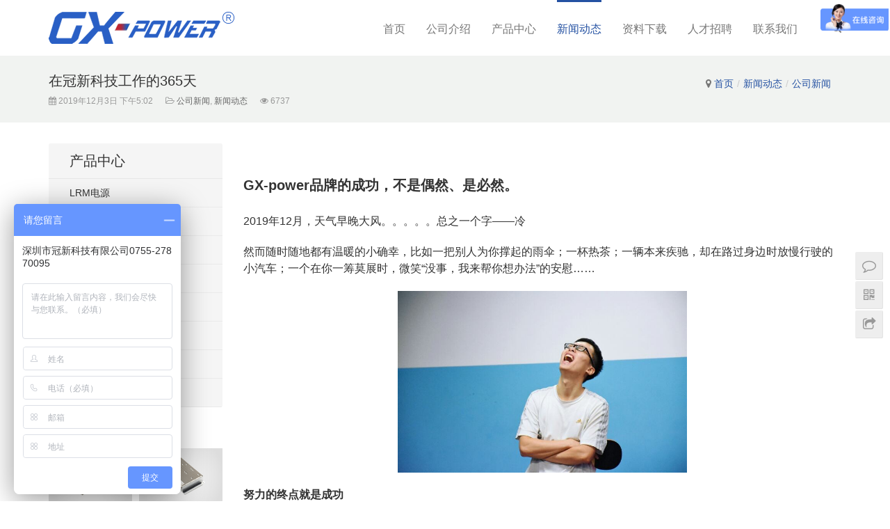

--- FILE ---
content_type: text/html; charset=UTF-8
request_url: https://www.gx-power.com/2019/12/03/853.html
body_size: 11909
content:
<!DOCTYPE html>
<html lang="zh-CN">
<head>
<meta charset="UTF-8">
<meta http-equiv="X-UA-Compatible" content="IE=Edge,chrome=1">
<meta name="renderer" content="webkit">
<meta name="viewport" content="initial-scale=1.0,user-scalable=no,maximum-scale=1,width=device-width">
<meta name="format-detection" content="telephone=no">
<title>在冠新科技工作的365天  |  高频开关电源|VPX|CPCI|军用适配器|军用电池组</title>
<link rel="alternate" type="application/rss+xml" title="高频开关电源|VPX|CPCI|军用适配器|军用电池组 &raquo; 在冠新科技工作的365天评论Feed" href="https://www.gx-power.com/2019/12/03/853.html/feed" />
<link rel='stylesheet' id='rs-plugin-settings-css'  href='https://www.gx-power.com/wp-content/plugins/revslider/public/assets/css/rs6.css?ver=6.3.4' type='text/css' media='all' />
<style id='rs-plugin-settings-inline-css' type='text/css'>
#rs-demo-id {}
</style>
<link rel='stylesheet' id='dlm-frontend-css'  href='https://www.gx-power.com/wp-content/plugins/download-monitor/assets/css/frontend.css?ver=4.9.24' type='text/css' media='all' />
<link rel='stylesheet' id='stylesheet-css'  href='https://www.gx-power.com/wp-content/themes/vitality/css/style.css?ver=3.10.2' type='text/css' media='all' />
<!--[if lt IE 9]>
<link rel='stylesheet' id='vc_lte_ie9-css'  href='https://www.gx-power.com/wp-content/plugins/js_composer/assets/css/vc_lte_ie9.min.css?ver=6.0.5' type='text/css' media='screen' />
<![endif]-->
<script type='text/javascript' src='https://www.gx-power.com/wp-content/themes/vitality/js/jquery.min.js?ver=1.12.4'></script>
<script type='text/javascript' src='https://www.gx-power.com/wp-content/plugins/revslider/public/assets/js/rbtools.min.js?ver=6.3.4'></script>
<script type='text/javascript' src='https://www.gx-power.com/wp-content/plugins/revslider/public/assets/js/rs6.min.js?ver=6.3.4'></script>
<link rel="EditURI" type="application/rsd+xml" title="RSD" href="https://www.gx-power.com/xmlrpc.php?rsd" />
<link rel="wlwmanifest" type="application/wlwmanifest+xml" href="https://www.gx-power.com/wp-includes/wlwmanifest.xml" /> 
<link rel='prev' title='2019年春节放假通知' href='https://www.gx-power.com/2019/01/22/818.html' />
<link rel='next' title='入列！首艘国产航母山东舰，舷号17！' href='https://www.gx-power.com/2019/12/19/883.html' />
<link rel='shortlink' href='https://www.gx-power.com/?p=853' />
<meta name="applicable-device" content="pc,mobile" />
<meta http-equiv="Cache-Control" content="no-transform" />
<link rel="shortcut icon" href="https://www.gx-power.com/wp-content/uploads/2019/01/favicon.ico" />
<meta property="og:type" content="article" />
<meta property="og:url" content="https://www.gx-power.com/2019/12/03/853.html" />
<meta property="og:site_name" content="高频开关电源|VPX|CPCI|军用适配器|军用电池组" />
<meta property="og:title" content="在冠新科技工作的365天" />
<meta property="og:image" content="https://www.gx-power.com/wp-content/uploads/2019/12/1.jpg" />
<style>.main{float: right;}.sidebar{float:left;}</style>
<meta name="generator" content="Powered by WPBakery Page Builder - drag and drop page builder for WordPress."/>
        <style>
            .flex-control-paging li a.flex-active, .member-form .btn-login, .member-lp-process li.active i, .member-lp-process li.processed .process-line, .wpcom-profile .author-group, .wpcom-profile-main .profile-posts-list .item-content .edit-link, .social-login-form .sl-input-submit, .btn-primary, #header .sub-menu, .post-list .meta .comments, .post-list .meta .date, .post-list .meta .comments, .sidebar .widget_nav_menu ul li.current-menu-item a, .sidebar .widget_nav_menu ul li.current-post-parent a, .footer .guanzhu .fa:hover, .pagination .current, .pagination a:hover, .tp-bullets.simplebullets.navbar .bullet.selected, .tp-bullets.simplebullets.navbar .bullet:hover, .tp-bullets.simplebullets.round .bullet.selected, .tp-bullets.simplebullets.round .bullet:hover{background-color: #2451a2;}.comment-respond input:focus, .comment-form-comment textarea:focus, .btn-primary, .footer .qrcode.active img, .footer .qrcode img:hover{border-color: #2451a2;}.form-submit .submit, .action .contact-title, .search-form input.submit, .p-item-wrap .thumb:before, .s-item-wrap .thumb:before, .widget_lastest_products .p-item-wrap .thumb:before, .entry-content .has-theme-color-background-color{background-color: #2451a2;}#pg-list .pg-items .active, .wpcom-user-list .wpcom-user-group{border-color: #2451a2;}.member-lp-process li.active p, .wpcom-profile .wpcom-profile-nav li.active a, .wpcom-user-list .wpcom-user-group, a, #header .navbar-nav>li.active>a, #header .dropdown-menu .active a, #header .dropdown-menu .active .dropdown-menu .active a, #header .search-icon:hover, .news .news-hd .title .more, .news .list li .post-title:hover, .news .list li .tag a:hover, .post-head .breadcrumb .inner a, .post-list .content .entry-title a:hover, .entry-meta a:hover, .entry-content .has-theme-color-color, .bookmarks a:hover{color: #2451a2;}.wpcom-profile .author-group:before, .wpcom-user-list .wpcom-user-group:before{border-right-color: #2451a2;}.wpcom-profile .wpcom-profile-nav li.active a, .news .news-hd .title a, .sidebar .widget-title span{border-bottom-color: #2451a2;}#header .navbar-nav>li.active>a{border-top-color: #2451a2;}.s-head-title:after{background-image-color: #2451a2;}.post-list .meta .date i{border-left-color: #2451a2;}.flex-control-paging li a:hover, .member-form .btn-login:hover, .wpcom-profile-main .profile-posts-list .item-category:hover, .wpcom-profile-main .profile-posts-list .item-content .edit-link:hover, .social-login-form .sl-input-submit:hover, .btn-primary.active, .btn-primary:active, .btn-primary:active:hover, .btn-primary:focus, .btn-primary:hover, .btn-primary.disabled:hover, .sidebar .widget_nav_menu ul li.current-menu-item .sub-menu a:hover, .sidebar .widget_nav_menu ul li.current-post-parent .sub-menu a:hover, .sidebar .widget_nav_menu ul li a:hover{background-color: #36d900;}.form-submit .submit:hover, .action .a-box:hover, .search-form input.submit:hover, .entry-content .has-theme-hover-background-color{background-color: #36d900;}.wpcom-profile .wpcom-profile-nav a:hover, .wpcom-profile-main .profile-posts-list .item-title a:hover, .wpcom-profile-main .profile-posts-list .item-meta a:focus, .wpcom-profile-main .profile-posts-list .item-meta a:hover, a:hover, #header .navbar-nav>li a:hover, #header .dropdown-menu .active a:hover, #header .navbar-action .login:focus, #header .navbar-action .login:hover, #header .navbar-action .profile a:hover, #header .navbar-action .profile .menu-item-user:hover, .news .news-hd .title .more:hover, .entry-content .has-theme-hover-color{color: #36d900;}.wpcom-profile .wpcom-profile-nav a:hover{border-bottom-color: #36d900;}.btn-primary.active, .btn-primary:active, .btn-primary:active:hover, .btn-primary:focus, .btn-primary:hover, .btn-primary.disabled:hover{border-color: #36d900;}#header .navbar-nav>li a:hover{border-top-color: #36d900;}@media (max-width:1024px){.navbar-collapse{background-color: #2451a2;}#header .navbar-nav>li.active>a, #header .navbar-nav .active>.m-dropdown, #header .navbar-nav .dropdown-menu .active a, #header .navbar-nav .dropdown-menu .active .dropdown-menu .active a{color: #2451a2;}#header .navbar-nav>li.active>a:hover, #header .navbar-nav>li a:hover, #header .navbar-nav .dropdown-menu .active a:hover, #header .navbar-nav .dropdown-menu .active .dropdown-menu a:hover, #header .navbar-nav .dropdown-menu li a:hover, #header .navbar-action .profile .menu-item a:hover{color: #36d900;}#header .navbar-action .search-index .search-form input.submit{background-color: #36d900;}}            .s-head-title:after{background-image: linear-gradient(to right, transparent 0%, #2451a2 30%, #2451a2 70%, transparent 100%);}
            .j-share{position: fixed!important;top: 50%!important;}
                                    #header .navbar-brand img{max-height: 50px;}
            #header.header-fixed .navbar-brand img{max-height: 40px;}
                                            </style>
    <script type="text/javascript">function setREVStartSize(e){
			//window.requestAnimationFrame(function() {				 
				window.RSIW = window.RSIW===undefined ? window.innerWidth : window.RSIW;	
				window.RSIH = window.RSIH===undefined ? window.innerHeight : window.RSIH;	
				try {								
					var pw = document.getElementById(e.c).parentNode.offsetWidth,
						newh;
					pw = pw===0 || isNaN(pw) ? window.RSIW : pw;
					e.tabw = e.tabw===undefined ? 0 : parseInt(e.tabw);
					e.thumbw = e.thumbw===undefined ? 0 : parseInt(e.thumbw);
					e.tabh = e.tabh===undefined ? 0 : parseInt(e.tabh);
					e.thumbh = e.thumbh===undefined ? 0 : parseInt(e.thumbh);
					e.tabhide = e.tabhide===undefined ? 0 : parseInt(e.tabhide);
					e.thumbhide = e.thumbhide===undefined ? 0 : parseInt(e.thumbhide);
					e.mh = e.mh===undefined || e.mh=="" || e.mh==="auto" ? 0 : parseInt(e.mh,0);		
					if(e.layout==="fullscreen" || e.l==="fullscreen") 						
						newh = Math.max(e.mh,window.RSIH);					
					else{					
						e.gw = Array.isArray(e.gw) ? e.gw : [e.gw];
						for (var i in e.rl) if (e.gw[i]===undefined || e.gw[i]===0) e.gw[i] = e.gw[i-1];					
						e.gh = e.el===undefined || e.el==="" || (Array.isArray(e.el) && e.el.length==0)? e.gh : e.el;
						e.gh = Array.isArray(e.gh) ? e.gh : [e.gh];
						for (var i in e.rl) if (e.gh[i]===undefined || e.gh[i]===0) e.gh[i] = e.gh[i-1];
											
						var nl = new Array(e.rl.length),
							ix = 0,						
							sl;					
						e.tabw = e.tabhide>=pw ? 0 : e.tabw;
						e.thumbw = e.thumbhide>=pw ? 0 : e.thumbw;
						e.tabh = e.tabhide>=pw ? 0 : e.tabh;
						e.thumbh = e.thumbhide>=pw ? 0 : e.thumbh;					
						for (var i in e.rl) nl[i] = e.rl[i]<window.RSIW ? 0 : e.rl[i];
						sl = nl[0];									
						for (var i in nl) if (sl>nl[i] && nl[i]>0) { sl = nl[i]; ix=i;}															
						var m = pw>(e.gw[ix]+e.tabw+e.thumbw) ? 1 : (pw-(e.tabw+e.thumbw)) / (e.gw[ix]);					
						newh =  (e.gh[ix] * m) + (e.tabh + e.thumbh);
					}				
					if(window.rs_init_css===undefined) window.rs_init_css = document.head.appendChild(document.createElement("style"));					
					document.getElementById(e.c).height = newh+"px";
					window.rs_init_css.innerHTML += "#"+e.c+"_wrapper { height: "+newh+"px }";				
				} catch(e){
					console.log("Failure at Presize of Slider:" + e)
				}					   
			//});
		  };</script>
<noscript><style> .wpb_animate_when_almost_visible { opacity: 1; }</style></noscript><script> (function() {if (!/*@cc_on!@*/0) return;var e = "abbr, article, aside, audio, canvas, datalist, details, dialog, eventsource, figure, footer, header, hgroup, mark, menu, meter, nav, output, progress, section, time, video".split(', ');var i= e.length; while (i--){ document.createElement(e[i]) } })()</script>
<!--[if lte IE 8]><script src="https://www.gx-power.com/wp-content/themes/vitality/js/respond.min.js"></script><![endif]-->
</head>
<body class="post-template-default single single-post postid-853 single-format-standard wpb-js-composer js-comp-ver-6.0.5 vc_responsive">
<header id="header" class="navbar-default">
	<div class="container clearfix">
        <div class="navbar-header">
            <button type="button" class="navbar-toggle collapsed" data-toggle="collapse" data-target=".navbar-menu">
                <span class="icon-bar icon-bar-1"></span>
                <span class="icon-bar icon-bar-2"></span>
                <span class="icon-bar icon-bar-3"></span>
            </button>
                        <div class="navbar-brand">
                <a href="https://www.gx-power.com" rel="home"><img src="https://www.gx-power.com/wp-content/uploads/2019/01/2019logo.png" alt="高频开关电源|VPX|CPCI|军用适配器|军用电池组"></a>
            </div>
        </div>
        <nav class="collapse navbar-collapse navbar-right navbar-menu">
            <ul id="menu-vitality-menu" class="nav navbar-nav"><li class="menu-item"><a href="/">首页</a></li>
<li class="menu-item dropdown"><a href="https://www.gx-power.com/about" class="dropdown-toggle">公司介绍</a>
<ul class="dropdown-menu">
	<li class="menu-item"><a href="https://www.gx-power.com/about">公司介绍</a></li>
	<li class="menu-item"><a href="https://www.gx-power.com/concept">企业理念</a></li>
	<li class="menu-item"><a href="https://www.gx-power.com/team">团队介绍</a></li>
	<li class="menu-item"><a href="https://www.gx-power.com/category/culture">企业文化</a></li>
</ul>
</li>
<li class="menu-item dropdown"><a href="https://www.gx-power.com/products" class="dropdown-toggle">产品中心</a>
<ul class="dropdown-menu">
	<li class="menu-item"><a href="https://www.gx-power.com/category/product/lrm">LRM电源</a></li>
	<li class="menu-item dropdown"><a href="https://www.gx-power.com/category/product/vpx">VPX产品</a>
	<ul class="dropdown-menu">
		<li class="menu-item"><a href="https://www.gx-power.com/category/product/vpx/vpx-vpx">3U VPX电源</a></li>
		<li class="menu-item"><a href="https://www.gx-power.com/category/product/vpx/vpx-vpx-product">6U VPX电源</a></li>
	</ul>
</li>
	<li class="menu-item"><a href="https://www.gx-power.com/category/product/cpci">CPCI产品</a></li>
	<li class="menu-item"><a href="https://www.gx-power.com/category/product/adapter">军用适配器</a></li>
	<li class="menu-item"><a href="https://www.gx-power.com/category/product/battery">军用电池组</a></li>
	<li class="menu-item"><a href="https://www.gx-power.com/category/product/diy">定制电源</a></li>
</ul>
</li>
<li class="menu-item current-post-ancestor current-post-parent active dropdown"><a href="https://www.gx-power.com/category/news" class="dropdown-toggle">新闻动态</a>
<ul class="dropdown-menu">
	<li class="menu-item current-post-ancestor current-post-parent active"><a href="https://www.gx-power.com/category/news/company">公司新闻</a></li>
	<li class="menu-item"><a href="https://www.gx-power.com/category/news/report">行业媒体</a></li>
</ul>
</li>
<li class="menu-item"><a href="https://www.gx-power.com/category/down">资料下载</a></li>
<li class="menu-item"><a href="https://www.gx-power.com/category/human">人才招聘</a></li>
<li class="menu-item current-post-parent"><a href="https://www.gx-power.com/contact">联系我们</a></li>
</ul><!-- /.navbar-collapse -->

            <div class="navbar-action pull-right">
                                    <div class="search-index pull-left">
                        <a class="search-icon" href="javascript:;"><i class="fa fa-search"></i></a>
                        <form class="search-form" action="https://www.gx-power.com" method="get" role="search">
    <input type="text" class="keyword" name="s" placeholder="输入关键词搜索..." value="">
    <input type="submit" class="submit" value="&#xf002;">
</form>                    </div><!-- /.search-index -->
                                
                            </div>
        </nav>
	</div><!-- /.container -->
</header>
<div id="wrap">    <div class="post-head">
        <div class="container clearfix" id="j-post-head">
            <ol class="breadcrumb container"><li class="home"><i class="fa fa-map-marker"></i> <a href="https://www.gx-power.com">首页</a></li><li><a href="https://www.gx-power.com/category/news">新闻动态</a></li><li><a href="https://www.gx-power.com/category/news/company">公司新闻</a></li></ol>            <div class="pull-left" id="j-title">
                <h1 class="title entry-title">在冠新科技工作的365天</h1>
                <div class="entry-meta">
                    <span class="entry-meta-time"><i class="fa fa-calendar"></i> 2019年12月3日 下午5:02</span>
                                        <span class="entry-meta-cat"><i class="fa fa-folder-open-o"></i> <a href="https://www.gx-power.com/category/news/company" rel="category tag">公司新闻</a>, <a href="https://www.gx-power.com/category/news" rel="category tag">新闻动态</a></span>
                    <span class="entry-meta-cat"><i class="fa fa-eye"></i> 6737</span>                </div>
            </div>
        </div>
    </div>
    <div class="container">
        <div class="main">
            <div class="entry-content clearfix">
                <h1><strong><span style="font-size: 20px;">GX-power品牌的成功，不是偶然、是必然。</span></strong></h1>
<p>2019年12月，天气早晚大风。。。。。总之一个字——冷</p>
<p>然而随时随地都有温暖的小确幸，比如一把别人为你撑起的雨伞；一杯热茶；一辆本来疾驰，却在路过身边时放慢行驶的小汽车；一个在你一筹莫展时，微笑“没事，我来帮你想办法”的安慰……</p>
<p><noscript><img class="aligncenter wp-image-854" src="https://www.gx-power.com/wp-content/uploads/2019/12/1.jpg" alt="在冠新科技工作的365天" width="416" height="261" /></noscript><img class="aligncenter wp-image-854 j-lazy" src="https://www.gx-power.com/wp-content/themes/vitality/themer/assets/images/lazy.png" data-original="https://www.gx-power.com/wp-content/uploads/2019/12/1.jpg" alt="在冠新科技工作的365天" width="416" height="261" /></p>
<p><strong>努力的终点就是成功</strong></p>
<p><strong>老全</strong>   研发总监</p>
<p>电源行业的资深工程师，也是冠新科技的资历最老的工程师（年龄是个大秘密）。拥有一颗年轻的心态，精力充沛绝不输年轻人。就这样一位在行业内广受敬仰的前辈，在冠新科技从未请过假，甚至新产品研发调试时，他也一样陪着这群毛头小子不眠不休几个日夜。</p>
<p><strong>大罗</strong>   研发工程师</p>
<p>身材大，走的是哆啦A梦的路线，总是给我们准备各种水果，最重要的是有很多新颖想法，也总能将设想变为现实。他算是公司最新的工程师（因为冠新的工程师都是元老），却从加入冠新科技的那天起，就一直是第一个打卡上班的人。</p>
<p><strong>小李</strong>    结构工程师</p>
<p>一个画的了结构图，跑的了业务活的全能工程师，本来可以每天安安稳稳的坐在办公室画画结构，做做设计，结果为人太实在，客户冲着他的为人疯狂甩订单。回趟山里休个假，最终又每天漂移找信号，因为客户在找他。</p>
<p><strong>陈工</strong>、<strong>小韦</strong>、<strong>郭工</strong>、<strong>小朱</strong>等等等的工程师，把公司当家，把产品当孩子的人，虽然一个个沉默寡言，但工作相当细致。订单任务繁重时，他们从来只说“这周我加班”。不间断高低温测试时，指标参数出现一丁点波动，即使在午夜，都会得到立即回复，随即提出解决方案。</p>
<p>还有心思缜密、计算精确的财务组；精打细算、尽职尽责的采购组；吃苦耐劳、尽职尽责的测试组；信守承诺、诚信待人的市场部。</p>
<p><noscript><img class=" wp-image-855 aligncenter" src="https://www.gx-power.com/wp-content/uploads/2019/12/2.jpg" alt="在冠新科技工作的365天" width="485" height="364" /></noscript><img class=" wp-image-855 aligncenter j-lazy" src="https://www.gx-power.com/wp-content/themes/vitality/themer/assets/images/lazy.png" data-original="https://www.gx-power.com/wp-content/uploads/2019/12/2.jpg" alt="在冠新科技工作的365天" width="485" height="364" /></p>
<p>冠新科技取得今天的成就，是大家共同努力的结果，GX-power品牌的成功，源自每一位成员的付出。</p>
<p>从默默无闻到品牌认知，现在的冠新科技，一次次打破行业高标，一次次挑战新高纪录。</p>
<p><noscript><img class="aligncenter size-full wp-image-856" src="https://www.gx-power.com/wp-content/uploads/2019/12/3.jpg" alt="在冠新科技工作的365天" width="538" height="279" /></noscript><img class="aligncenter size-full wp-image-856 j-lazy" src="https://www.gx-power.com/wp-content/themes/vitality/themer/assets/images/lazy.png" data-original="https://www.gx-power.com/wp-content/uploads/2019/12/3.jpg" alt="在冠新科技工作的365天" width="538" height="279" /></p>
<p>冠新科技在电源行业里闯荡的七个年头，无论信誉、口碑、服务，到现在形成GX-power品牌，只是一个小小的成功，并不能使我们满足现状，我们依然会继续奋斗。</p>
<p><noscript><img class="aligncenter wp-image-857" src="https://www.gx-power.com/wp-content/uploads/2019/12/4.jpg" alt="在冠新科技工作的365天" width="383" height="88" /></noscript><img class="aligncenter wp-image-857 j-lazy" src="https://www.gx-power.com/wp-content/themes/vitality/themer/assets/images/lazy.png" data-original="https://www.gx-power.com/wp-content/uploads/2019/12/4.jpg" alt="在冠新科技工作的365天" width="383" height="88" /></p>
<p style="text-align: center;"><strong>朝着梦想奋斗的路上</strong></p>
<p style="text-align: center;"><strong>我们更爱自己</strong></p>
<p>你以为的奋斗型公司，秃头格子衫？加班睡地板？红牛顶一晚？头发凌乱衣服不换？外卖盒饭堆成山？</p>
<p>不存在！完全不存在！现实完全颠覆你的想象！</p>
<p>看图↓↓↓</p>
<p><noscript><img class="aligncenter size-full wp-image-858" src="https://www.gx-power.com/wp-content/uploads/2019/12/5.jpg" alt="在冠新科技工作的365天" width="415" height="449" /></noscript><img class="aligncenter size-full wp-image-858 j-lazy" src="https://www.gx-power.com/wp-content/themes/vitality/themer/assets/images/lazy.png" data-original="https://www.gx-power.com/wp-content/uploads/2019/12/5.jpg" alt="在冠新科技工作的365天" width="415" height="449" /></p>
<p style="text-align: center;">下午茶</p>
<p><noscript><img class="aligncenter size-full wp-image-859" src="https://www.gx-power.com/wp-content/uploads/2019/12/6.jpg" alt="在冠新科技工作的365天" width="440" height="440" /></noscript><img class="aligncenter size-full wp-image-859 j-lazy" src="https://www.gx-power.com/wp-content/themes/vitality/themer/assets/images/lazy.png" data-original="https://www.gx-power.com/wp-content/uploads/2019/12/6.jpg" alt="在冠新科技工作的365天" width="440" height="440" /></p>
<p style="text-align: center;">马拉松</p>
<p><noscript><img class="aligncenter size-full wp-image-860" src="https://www.gx-power.com/wp-content/uploads/2019/12/7.jpg" alt="在冠新科技工作的365天" width="440" height="440" /></noscript><img class="aligncenter size-full wp-image-860 j-lazy" src="https://www.gx-power.com/wp-content/themes/vitality/themer/assets/images/lazy.png" data-original="https://www.gx-power.com/wp-content/uploads/2019/12/7.jpg" alt="在冠新科技工作的365天" width="440" height="440" /></p>
<p style="text-align: center;">户外活动</p>
<p>冠新科技以高标准严要求，不断的自我挑战。每天以崭新的面貌面对广大客户群。</p>
<p>你以为我闭门造车，出门合辙，其实是没看到我付出的努力！集思广益、群策群力，冠新科技是团结的群体。</p>
<p><noscript><img class="aligncenter wp-image-861" src="https://www.gx-power.com/wp-content/uploads/2019/12/8.jpg" alt="在冠新科技工作的365天" width="398" height="398" /></noscript><img class="aligncenter wp-image-861 j-lazy" src="https://www.gx-power.com/wp-content/themes/vitality/themer/assets/images/lazy.png" data-original="https://www.gx-power.com/wp-content/uploads/2019/12/8.jpg" alt="在冠新科技工作的365天" width="398" height="398" /></p>
                            </div>

            
            <div class="entry-tag"></div>
            <div class="entry-page">
                <p>上一篇：<a href="https://www.gx-power.com/2019/01/22/818.html" rel="prev">2019年春节放假通知</a></p>
                <p>下一篇：<a href="https://www.gx-power.com/2019/12/19/883.html" rel="next">入列！首艘国产航母山东舰，舷号17！</a></p>
            </div>
            <h3 class="entry-related-title">相关新闻</h3><ul class="entry-related clearfix"><li><a href="https://www.gx-power.com/2020/06/04/906.html" title="喜讯：恭喜我司产品入编2020年度特种电源电池国产化优选目录手册">喜讯：恭喜我司产品入编2020年度特种电源电池国产化优选目录手册</a></li><li><a href="https://www.gx-power.com/2016/08/03/516.html" title="2016年第24届波兰国际安防及防卫设备展览会">2016年第24届波兰国际安防及防卫设备展览会</a></li><li><a href="https://www.gx-power.com/2016/08/06/520.html" title="中国卫星移动通信系统天通一号01星成功发射">中国卫星移动通信系统天通一号01星成功发射</a></li><li><a href="https://www.gx-power.com/2017/03/09/671.html" title="免费！免费！免费！公司举办VPX电源免费试用活动">免费！免费！免费！公司举办VPX电源免费试用活动</a></li><li><a href="https://www.gx-power.com/2016/05/30/659.html" title="2016北京国防电子展圆满落下帷幕">2016北京国防电子展圆满落下帷幕</a></li><li><a href="https://www.gx-power.com/2016/05/30/657.html" title="冠新科技将亮相北京2016国防电子展">冠新科技将亮相北京2016国防电子展</a></li><li><a href="https://www.gx-power.com/2012/10/16/439.html" title="航特电子科技陈总一行访问我司">航特电子科技陈总一行访问我司</a></li><li><a href="https://www.gx-power.com/2019/12/19/878.html" title="GX-POWER——坚守内心，却从未停止脚步">GX-POWER——坚守内心，却从未停止脚步</a></li><li><a href="https://www.gx-power.com/2017/05/12/673.html" title="圆满结束德国汉诺威工业展">圆满结束德国汉诺威工业展</a></li><li><a href="https://www.gx-power.com/2013/07/06/506.html" title="冠新科技亮相青岛国际消费展">冠新科技亮相青岛国际消费展</a></li></ul>                    </div>
        <aside id="sidebar" class="hidden-xs sidebar">
            <div id="nav_menu-6" class="widget widget_nav_menu"><h3 class="widget-title"><span>产品中心</span></h3><div class="menu-%e4%ba%a7%e5%93%81%e5%88%86%e7%b1%bb-container"><ul id="menu-%e4%ba%a7%e5%93%81%e5%88%86%e7%b1%bb" class="menu"><li id="menu-item-1056" class="menu-item menu-item-1056"><a href="https://www.gx-power.com/category/product/lrm">LRM电源</a></li>
<li id="menu-item-476" class="menu-item menu-item-476"><a href="https://www.gx-power.com/category/product/vpx">VPX产品</a>
<ul class="sub-menu">
	<li id="menu-item-1054" class="menu-item menu-item-1054"><a href="https://www.gx-power.com/category/product/vpx/vpx-vpx">3U VPX电源</a></li>
	<li id="menu-item-1055" class="menu-item menu-item-1055"><a href="https://www.gx-power.com/category/product/vpx/vpx-vpx-product">6U VPX电源</a></li>
</ul>
</li>
<li id="menu-item-475" class="menu-item menu-item-475"><a href="https://www.gx-power.com/category/product/cpci">CPCI产品</a></li>
<li id="menu-item-477" class="menu-item menu-item-477"><a href="https://www.gx-power.com/category/product/battery">军用电池组</a></li>
<li id="menu-item-478" class="menu-item menu-item-478"><a href="https://www.gx-power.com/category/product/adapter">军用适配器</a></li>
<li id="menu-item-1057" class="menu-item menu-item-1057"><a href="https://www.gx-power.com/category/product/diy">定制电源</a></li>
</ul></div></div><div id="wpcom-lastest-products-4" class="widget widget_lastest_products"><h3 class="widget-title"><span>最新产品</span></h3>            <ul class="p-list clearfix">
                                    <li class="col-xs-12 col-md-6 p-item">
                        <div class="p-item-wrap">
                            <a class="thumb" href="https://www.gx-power.com/2020/11/25/1167.html">
                                <img width="480" height="320" src="https://www.gx-power.com/wp-content/themes/vitality/themer/assets/images/lazy.png" class="attachment-post-thumbnail size-post-thumbnail wp-post-image j-lazy" alt="6U VPX刀片电源" data-original="https://www.gx-power.com/wp-content/uploads/2020/11/image019.jpg" />                            </a>
                            <h4 class="title">
                                <a href="https://www.gx-power.com/2020/11/25/1167.html" title="6U VPX刀片电源">
                                    6U VPX刀片电源                                </a>
                            </h4>
                        </div>
                    </li>
                                    <li class="col-xs-12 col-md-6 p-item">
                        <div class="p-item-wrap">
                            <a class="thumb" href="https://www.gx-power.com/2020/11/25/1163.html">
                                <img width="480" height="320" src="https://www.gx-power.com/wp-content/themes/vitality/themer/assets/images/lazy.png" class="attachment-post-thumbnail size-post-thumbnail wp-post-image j-lazy" alt="6U VPX 10HP交流输入 （1000W）" data-original="https://www.gx-power.com/wp-content/uploads/2020/11/62d4d20b1c6d4a241612689468fdbdb-1.jpg" />                            </a>
                            <h4 class="title">
                                <a href="https://www.gx-power.com/2020/11/25/1163.html" title="6U VPX 10HP交流输入 （1000W）">
                                    6U VPX 10HP交流输入 （1000W）                                </a>
                            </h4>
                        </div>
                    </li>
                                    <li class="col-xs-12 col-md-6 p-item">
                        <div class="p-item-wrap">
                            <a class="thumb" href="https://www.gx-power.com/2020/11/25/1158.html">
                                <img width="480" height="320" src="https://www.gx-power.com/wp-content/themes/vitality/themer/assets/images/lazy.png" class="attachment-post-thumbnail size-post-thumbnail wp-post-image j-lazy" alt="6U VPX 10HP交流输入 （1000W）" data-original="https://www.gx-power.com/wp-content/uploads/2020/11/image017.jpg" />                            </a>
                            <h4 class="title">
                                <a href="https://www.gx-power.com/2020/11/25/1158.html" title="6U VPX 10HP交流输入 （1000W）">
                                    6U VPX 10HP交流输入 （1000W）                                </a>
                            </h4>
                        </div>
                    </li>
                                    <li class="col-xs-12 col-md-6 p-item">
                        <div class="p-item-wrap">
                            <a class="thumb" href="https://www.gx-power.com/2020/11/25/1154.html">
                                <img width="480" height="320" src="https://www.gx-power.com/wp-content/themes/vitality/themer/assets/images/lazy.png" class="attachment-post-thumbnail size-post-thumbnail wp-post-image j-lazy" alt="6U VPX 5HP 交流输入 （800W）" data-original="https://www.gx-power.com/wp-content/uploads/2019/01/10.jpg" />                            </a>
                            <h4 class="title">
                                <a href="https://www.gx-power.com/2020/11/25/1154.html" title="6U VPX 5HP 交流输入 （800W）">
                                    6U VPX 5HP 交流输入 （800W）                                </a>
                            </h4>
                        </div>
                    </li>
                                    <li class="col-xs-12 col-md-6 p-item">
                        <div class="p-item-wrap">
                            <a class="thumb" href="https://www.gx-power.com/2020/11/25/1152.html">
                                <img width="480" height="320" src="https://www.gx-power.com/wp-content/themes/vitality/themer/assets/images/lazy.png" class="attachment-post-thumbnail size-post-thumbnail wp-post-image j-lazy" alt="6U VPX 5HP交流输入(600W)" data-original="https://www.gx-power.com/wp-content/uploads/2020/11/6U-VPXxilie-G6VA800-M2FS.jpg" />                            </a>
                            <h4 class="title">
                                <a href="https://www.gx-power.com/2020/11/25/1152.html" title="6U VPX 5HP交流输入(600W)">
                                    6U VPX 5HP交流输入(600W)                                </a>
                            </h4>
                        </div>
                    </li>
                                    <li class="col-xs-12 col-md-6 p-item">
                        <div class="p-item-wrap">
                            <a class="thumb" href="https://www.gx-power.com/2020/11/25/1148.html">
                                <img width="480" height="320" src="https://www.gx-power.com/wp-content/themes/vitality/themer/assets/images/lazy.png" class="attachment-post-thumbnail size-post-thumbnail wp-post-image j-lazy" alt="6U VPX 10HP交流流输入 （1000W）" data-original="https://www.gx-power.com/wp-content/uploads/2020/11/image015.jpg" />                            </a>
                            <h4 class="title">
                                <a href="https://www.gx-power.com/2020/11/25/1148.html" title="6U VPX 10HP交流流输入 （1000W）">
                                    6U VPX 10HP交流流输入 （1000W）                                </a>
                            </h4>
                        </div>
                    </li>
                            </ul>
        </div><div id="wpcom-lastest-news-5" class="widget widget_lastest_news"><h3 class="widget-title"><span>新闻动态</span></h3>
            <ul>
                
                    <li><a href="https://www.gx-power.com/2020/06/04/906.html" title="喜讯：恭喜我司产品入编2020年度特种电源电池国产化优选目录手册">喜讯：恭喜我司产品入编2020年度特种电源电池国产化优选目录手册</a></li>
                
                    <li><a href="https://www.gx-power.com/2020/05/06/896.html" title="搬迁通知">搬迁通知</a></li>
                
                    <li><a href="https://www.gx-power.com/2019/12/19/878.html" title="GX-POWER——坚守内心，却从未停止脚步">GX-POWER——坚守内心，却从未停止脚步</a></li>
                
                    <li><a href="https://www.gx-power.com/2019/12/19/883.html" title="入列！首艘国产航母山东舰，舷号17！">入列！首艘国产航母山东舰，舷号17！</a></li>
                
                    <li><a href="https://www.gx-power.com/2019/12/03/853.html" title="在冠新科技工作的365天">在冠新科技工作的365天</a></li>
                
            </ul>
        </div>        </aside>
    </div>
</div>
<footer class="footer">
        <div class="container">
        <div class="about row hidden-xs">
            <div id="nav_menu-3" class="col-md-2 col-sm-4 col-xs-4 widget widget_nav_menu"><h3 class="widget-title">产品中心</h3><div class="menu-%e4%ba%a7%e5%93%81%e5%88%86%e7%b1%bb-container"><ul id="menu-%e4%ba%a7%e5%93%81%e5%88%86%e7%b1%bb-1" class="menu"><li class="menu-item menu-item-1056"><a href="https://www.gx-power.com/category/product/lrm">LRM电源</a></li>
<li class="menu-item menu-item-476"><a href="https://www.gx-power.com/category/product/vpx">VPX产品</a>
<ul class="sub-menu">
	<li class="menu-item menu-item-1054"><a href="https://www.gx-power.com/category/product/vpx/vpx-vpx">3U VPX电源</a></li>
	<li class="menu-item menu-item-1055"><a href="https://www.gx-power.com/category/product/vpx/vpx-vpx-product">6U VPX电源</a></li>
</ul>
</li>
<li class="menu-item menu-item-475"><a href="https://www.gx-power.com/category/product/cpci">CPCI产品</a></li>
<li class="menu-item menu-item-477"><a href="https://www.gx-power.com/category/product/battery">军用电池组</a></li>
<li class="menu-item menu-item-478"><a href="https://www.gx-power.com/category/product/adapter">军用适配器</a></li>
<li class="menu-item menu-item-1057"><a href="https://www.gx-power.com/category/product/diy">定制电源</a></li>
</ul></div></div><div id="pages-2" class="col-md-2 col-sm-4 col-xs-4 widget widget_pages"><h3 class="widget-title">关于冠新</h3>		<ul>
			<li class="page_item page-item-1029"><a href="https://www.gx-power.com/products">产品中心</a></li>
<li class="page_item page-item-328"><a href="https://www.gx-power.com/concept">企业理念</a></li>
<li class="page_item page-item-152"><a href="https://www.gx-power.com/about">公司介绍</a></li>
<li class="page_item page-item-330"><a href="https://www.gx-power.com/team">团队介绍</a></li>
<li class="page_item page-item-8"><a href="https://www.gx-power.com/contact">联系我们</a></li>
		</ul>
		</div><div id="nav_menu-4" class="col-md-2 col-sm-4 col-xs-4 widget widget_nav_menu"><h3 class="widget-title">其它</h3><div class="menu-vitality-footer-container"><ul id="menu-vitality-footer" class="menu"><li id="menu-item-482" class="menu-item menu-item-482"><a href="https://www.gx-power.com/category/human">人才招聘</a></li>
<li id="menu-item-483" class="menu-item menu-item-483"><a href="https://www.gx-power.com/category/down">资料下载</a></li>
</ul></div></div>                            <div class="col-md-4 col-sm-6 col-xs-8 widget contact-us">
                    <h3 class="widget-title">
                        联系我们                    </h3>
                                            <p><i class="fa fa-phone"></i> 电话：0755-27870095　　0755-23720234 </p>
                                                                <p><i class="fa fa-fax"></i> 传真：0755-27870059</p>
                                                                <p><i class="fa fa-qq"></i> Q&nbsp;Q：<a href="http://wpa.qq.com/msgrd?v=3&uin=147188863&site=qq&menu=yes" target="_blank">147188863</a></p>
                                                                <p><i class="fa fa-envelope"></i> 邮箱：sales@gx-power.com　yuqun@gx-power.com</p>
                                                                <p><i class="fa fa-map-marker"></i> 地址：深圳市宝安区新安街道留仙三路长丰工业园F4东4楼</p>
                                    </div>
                            <div class="col-md-2 widget col-sm-6 col-xs-4">
                    <h3 class="widget-title">
                        扫描关注微信公众号                    </h3>
                    <p class="guanzhu">
                                                                            <a id="j-weixin" href="javascript:;"><i class="fa fa-weixin"></i></a>
                                                                                                                                                                                                                                            </p>
                                            <p class="qrcode"><img src="https://www.gx-power.com/wp-content/uploads/2019/01/weixin-1.gif" alt="QR code" width="100"></p>
                                    </div>
                    </div>
    </div>
        <div class="copyright">
        <div class="container">
                        Copyright © 2017 冠新科技 版权所有 <a href="http://beian.miit.gov.cn" target="_blank" rel="nofollow noopener noreferrer">粤ICP备19002019号</a> Powered by <a href="https://www.wpcom.cn" target="_blank" rel="noopener noreferrer">GX-POWER</a>　<a title="深圳建站：158 0755 6020" href="https://www.aicomcn.com" target="_blank" rel="noopener">道途技术支持</a> <script>
var _hmt = _hmt || [];
(function() {
  var hm = document.createElement("script");
  hm.src = "https://hm.baidu.com/hm.js?011e7c31f4564834be9de603e345e7ce";
  var s = document.getElementsByTagName("script")[0]; 
  s.parentNode.insertBefore(hm, s);
})();
</script>
<script charset="UTF-8" id="LA_COLLECT" src="//sdk.51.la/js-sdk-pro.min.js"></script>
<script>LA.init({id:"KXS3sCy6FQa9xkGl",ck:"KXS3sCy6FQa9xkGl"})</script>        </div>
    </div>
</footer>
<div class="action" style="top:50%;">
            <div class="a-box contact">
            <div class="contact-wrap">
                <h3 class="contact-title">联系我们</h3>
                <h4 style="text-align: center;"><span style="color: #2d6ded;"><strong>0755-27870095<br />
0755-23720234</strong></span></h4>
<p>在线咨询：<a href="http://wpa.qq.com/msgrd?uin=147188863" target="_blank" rel="noopener noreferrer"><img class="alignnone" title="点击这里给我发消息" src="//pub.idqqimg.com/qconn/wpa/button/button_111.gif" alt="点击这里给我发消息" border="0" /></a></p>
<p>邮件：sales@gx-power.com</p>
<p>工作时间：周一至周五，9:30-18:30，节假日休息</p>
            </div>
        </div>
                <div class="a-box wechat">
            <div class="wechat-wrap">
                <img src="https://www.gx-power.com/wp-content/uploads/2019/01/weixin.gif" alt="QR code">
            </div>
        </div>
                <div class="bdsharebuttonbox" data-tag="global"><a href="#" class="a-box share bds_more" data-cmd="more"></a></div>
        <div class="a-box gotop" id="j-top" style="display: none;"></div>
</div>
    <div class="footer-bar">
                    <div class="fb-item">
                <a href="tel:13509660611">
                    <i class="fa fa-phone"></i>
                    <span>电话</span>
                </a>
            </div>
                        <div class="fb-item">
                <a href="mailto:sales@gx-power.com">
                    <i class="fa fa-envelope"></i>
                    <span>邮箱</span>
                </a>
            </div>
                        <div class="fb-item">
                <a href="http://wpa.qq.com/msgrd?v=3&uin=147188863&site=qq&menu=yes" target="_blank">
                    <i class="fa fa-qq"></i>
                    <span>QQ</span>
                </a>
            </div>
                        <div class="fb-item">
                <a href="http://j.map.baidu.com/Fr922" target="_blank">
                    <i class="fa fa-map"></i>
                    <span>地图</span>
                </a>
            </div>
                </div>
        <script> if(!navigator.userAgent.match(/(iPhone|iPod|Android|ios)/i)) jQuery('.section').removeClass('loaded');</script>
<script type='text/javascript'>
/* <![CDATA[ */
var _wpcom_js = {"webp":"","ajaxurl":"https:\/\/www.gx-power.com\/wp-admin\/admin-ajax.php","slide_speed":"","fluidbox":"1"};
/* ]]> */
</script>
<script type='text/javascript' src='https://www.gx-power.com/wp-content/themes/vitality/js/main.js?ver=3.10.2'></script>
<script type='text/javascript' src='https://www.gx-power.com/wp-includes/js/wp-embed.min.js?ver=4.9.24'></script>

    <script>var $imageEl=document.querySelector('meta[property="og:image"]');window._bd_share_config={"common":{"bdSnsKey":{},"bdText":"","bdMini":"2","bdMiniList":["mshare","tsina","weixin","qzone","sqq","douban","fbook","twi","bdhome","tqq","tieba","mail","youdao","print"],"bdPic":$imageEl?$imageEl.getAttribute('content'):"","bdStyle":"1","bdSize":"16"},"share":[{"tag" : "single", "bdSize" : 16}, {"tag" : "global","bdSize" : 16,bdPopupOffsetLeft:-227}],url:'https://www.gx-power.com/wp-content/themes/vitality'};with(document)0[(getElementsByTagName('head')[0]||body).appendChild(createElement('script')).src='https://www.gx-power.com/wp-content/themes/vitality/js/share.js?v=89860593.js?cdnversion='+~(-new Date()/36e5)];</script>
</body>
</html><!--
Performance optimized by Redis Object Cache. Learn more: https://wprediscache.com

Retrieved 1904 objects (173 KB) from Redis using PhpRedis (v5.3.7).
-->


--- FILE ---
content_type: application/javascript
request_url: https://www.gx-power.com/wp-content/themes/vitality/js/main.js?ver=3.10.2
body_size: 32510
content:
!function(){function t(e,i,n){function o(s,r){if(!i[s]){if(!e[s]){var l="function"==typeof require&&require;if(!r&&l)return l(s,!0);if(a)return a(s,!0);var d=new Error("Cannot find module '"+s+"'");throw d.code="MODULE_NOT_FOUND",d}var c=i[s]={exports:{}};e[s][0].call(c.exports,function(t){return o(e[s][1][t]||t)},c,c.exports,t,e,i,n)}return i[s].exports}for(var a="function"==typeof require&&require,s=0;s<n.length;s++)o(n[s]);return o}return t}()({1:[function(t,e,i){function n(){throw new Error("setTimeout has not been defined")}function o(){throw new Error("clearTimeout has not been defined")}function a(t){if(u===setTimeout)return setTimeout(t,0);if((u===n||!u)&&setTimeout)return u=setTimeout,setTimeout(t,0);try{return u(t,0)}catch(e){try{return u.call(null,t,0)}catch(e){return u.call(this,t,0)}}}function s(t){if(p===clearTimeout)return clearTimeout(t);if((p===o||!p)&&clearTimeout)return p=clearTimeout,clearTimeout(t);try{return p(t)}catch(e){try{return p.call(null,t)}catch(e){return p.call(this,t)}}}function r(){v&&f&&(v=!1,f.length?m=f.concat(m):g=-1,m.length&&l())}function l(){if(!v){var t=a(r);v=!0;for(var e=m.length;e;){for(f=m,m=[];++g<e;)f&&f[g].run();g=-1,e=m.length}f=null,v=!1,s(t)}}function d(t,e){this.fun=t,this.array=e}function c(){}var u,p,h=e.exports={};!function(){try{u="function"==typeof setTimeout?setTimeout:n}catch(t){u=n}try{p="function"==typeof clearTimeout?clearTimeout:o}catch(t){p=o}}();var f,m=[],v=!1,g=-1;h.nextTick=function(t){var e=new Array(arguments.length-1);if(arguments.length>1)for(var i=1;i<arguments.length;i++)e[i-1]=arguments[i];m.push(new d(t,e)),1!==m.length||v||a(l)},d.prototype.run=function(){this.fun.apply(null,this.array)},h.title="browser",h.browser=!0,h.env={},h.argv=[],h.version="",h.versions={},h.on=c,h.addListener=c,h.once=c,h.off=c,h.removeListener=c,h.removeAllListeners=c,h.emit=c,h.prependListener=c,h.prependOnceListener=c,h.listeners=function(t){return[]},h.binding=function(t){throw new Error("process.binding is not supported")},h.cwd=function(){return"/"},h.chdir=function(t){throw new Error("process.chdir is not supported")},h.umask=function(){return 0}},{}],2:[function(t,e,i){(function(e,n){function o(t,e){this._id=t,this._clearFn=e}var a=t("process/browser.js").nextTick,s=Function.prototype.apply,r=Array.prototype.slice,l={},d=0;i.setTimeout=function(){return new o(s.call(setTimeout,window,arguments),clearTimeout)},i.setInterval=function(){return new o(s.call(setInterval,window,arguments),clearInterval)},i.clearTimeout=i.clearInterval=function(t){t.close()},o.prototype.unref=o.prototype.ref=function(){},o.prototype.close=function(){this._clearFn.call(window,this._id)},i.enroll=function(t,e){clearTimeout(t._idleTimeoutId),t._idleTimeout=e},i.unenroll=function(t){clearTimeout(t._idleTimeoutId),t._idleTimeout=-1},i._unrefActive=i.active=function(t){clearTimeout(t._idleTimeoutId);var e=t._idleTimeout;e>=0&&(t._idleTimeoutId=setTimeout(function(){t._onTimeout&&t._onTimeout()},e))},i.setImmediate="function"==typeof e?e:function(t){var e=d++,n=!(arguments.length<2)&&r.call(arguments,1);return l[e]=!0,a(function(){l[e]&&(n?t.apply(null,n):t.call(null),i.clearImmediate(e))}),e},i.clearImmediate="function"==typeof n?n:function(t){delete l[t]}}).call(this,t("timers").setImmediate,t("timers").clearImmediate)},{"process/browser.js":1,timers:2}],3:[function(t,e,i){/*!
 * Bootstrap v3.3.7 (http://getbootstrap.com)
 * Copyright 2011-2016 Twitter, Inc.
 * Licensed under the MIT license
 */
if("undefined"==typeof jQuery)throw new Error("Bootstrap's JavaScript requires jQuery");+function(t){"use strict";var e=t.fn.jquery.split(" ")[0].split(".");if(e[0]<2&&e[1]<9||1==e[0]&&9==e[1]&&e[2]<1||e[0]>3)throw new Error("Bootstrap's JavaScript requires jQuery version 1.9.1 or higher, but lower than version 4")}(jQuery),function(t){"use strict";function e(){var t=document.createElement("bootstrap"),e={WebkitTransition:"webkitTransitionEnd",MozTransition:"transitionend",OTransition:"oTransitionEnd otransitionend",transition:"transitionend"};for(var i in e)if(void 0!==t.style[i])return{end:e[i]};return!1}t.fn.emulateTransitionEnd=function(e){var i=!1,n=this;t(this).one("bsTransitionEnd",function(){i=!0});var o=function(){i||t(n).trigger(t.support.transition.end)};return setTimeout(o,e),this},t(function(){t.support.transition=e(),t.support.transition&&(t.event.special.bsTransitionEnd={bindType:t.support.transition.end,delegateType:t.support.transition.end,handle:function(e){if(t(e.target).is(this))return e.handleObj.handler.apply(this,arguments)}})})}(jQuery),function(t){"use strict";function e(e){return this.each(function(){var i=t(this),o=i.data("bs.alert");o||i.data("bs.alert",o=new n(this)),"string"==typeof e&&o[e].call(i)})}var i='[data-dismiss="alert"]',n=function(e){t(e).on("click",i,this.close)};n.VERSION="3.3.7",n.TRANSITION_DURATION=150,n.prototype.close=function(e){function i(){s.detach().trigger("closed.bs.alert").remove()}var o=t(this),a=o.attr("data-target");a||(a=o.attr("href"),a=a&&a.replace(/.*(?=#[^\s]*$)/,""));var s=t("#"===a?[]:a);e&&e.preventDefault(),s.length||(s=o.closest(".alert")),s.trigger(e=t.Event("close.bs.alert")),e.isDefaultPrevented()||(s.removeClass("in"),t.support.transition&&s.hasClass("fade")?s.one("bsTransitionEnd",i).emulateTransitionEnd(n.TRANSITION_DURATION):i())};var o=t.fn.alert;t.fn.alert=e,t.fn.alert.Constructor=n,t.fn.alert.noConflict=function(){return t.fn.alert=o,this},t(document).on("click.bs.alert.data-api",i,n.prototype.close)}(jQuery),function(t){"use strict";function e(e){return this.each(function(){var n=t(this),o=n.data("bs.button"),a="object"==typeof e&&e;o||n.data("bs.button",o=new i(this,a)),"toggle"==e?o.toggle():e&&o.setState(e)})}var i=function(e,n){this.$element=t(e),this.options=t.extend({},i.DEFAULTS,n),this.isLoading=!1};i.VERSION="3.3.7",i.DEFAULTS={loadingText:"loading..."},i.prototype.setState=function(e){var i="disabled",n=this.$element,o=n.is("input")?"val":"html",a=n.data();e+="Text",null==a.resetText&&n.data("resetText",n[o]()),setTimeout(t.proxy(function(){n[o](null==a[e]?this.options[e]:a[e]),"loadingText"==e?(this.isLoading=!0,n.addClass(i).attr(i,i).prop(i,!0)):this.isLoading&&(this.isLoading=!1,n.removeClass(i).removeAttr(i).prop(i,!1))},this),0)},i.prototype.toggle=function(){var t=!0,e=this.$element.closest('[data-toggle="buttons"]');if(e.length){var i=this.$element.find("input");"radio"==i.prop("type")?(i.prop("checked")&&(t=!1),e.find(".active").removeClass("active"),this.$element.addClass("active")):"checkbox"==i.prop("type")&&(i.prop("checked")!==this.$element.hasClass("active")&&(t=!1),this.$element.toggleClass("active")),i.prop("checked",this.$element.hasClass("active")),t&&i.trigger("change")}else this.$element.attr("aria-pressed",!this.$element.hasClass("active")),this.$element.toggleClass("active")};var n=t.fn.button;t.fn.button=e,t.fn.button.Constructor=i,t.fn.button.noConflict=function(){return t.fn.button=n,this},t(document).on("click.bs.button.data-api",'[data-toggle^="button"]',function(i){var n=t(i.target).closest(".btn");e.call(n,"toggle"),t(i.target).is('input[type="radio"], input[type="checkbox"]')||(i.preventDefault(),n.is("input,button")?n.trigger("focus"):n.find("input:visible,button:visible").first().trigger("focus"))}).on("focus.bs.button.data-api blur.bs.button.data-api",'[data-toggle^="button"]',function(e){t(e.target).closest(".btn").toggleClass("focus",/^focus(in)?$/.test(e.type))})}(jQuery),function(t){"use strict";function e(e){return this.each(function(){var n=t(this),o=n.data("bs.carousel"),a=t.extend({},i.DEFAULTS,n.data(),"object"==typeof e&&e),s="string"==typeof e?e:a.slide;o||n.data("bs.carousel",o=new i(this,a)),"number"==typeof e?o.to(e):s?o[s]():a.interval&&o.pause().cycle()})}var i=function(e,i){this.$element=t(e),this.$indicators=this.$element.find(".carousel-indicators"),this.options=i,this.paused=null,this.sliding=null,this.interval=null,this.$active=null,this.$items=null,this.options.keyboard&&this.$element.on("keydown.bs.carousel",t.proxy(this.keydown,this)),"hover"==this.options.pause&&!("ontouchstart"in document.documentElement)&&this.$element.on("mouseenter.bs.carousel",t.proxy(this.pause,this)).on("mouseleave.bs.carousel",t.proxy(this.cycle,this))};i.VERSION="3.3.7",i.TRANSITION_DURATION=600,i.DEFAULTS={interval:5e3,pause:"hover",wrap:!0,keyboard:!0},i.prototype.keydown=function(t){if(!/input|textarea/i.test(t.target.tagName)){switch(t.which){case 37:this.prev();break;case 39:this.next();break;default:return}t.preventDefault()}},i.prototype.cycle=function(e){return e||(this.paused=!1),this.interval&&clearInterval(this.interval),this.options.interval&&!this.paused&&(this.interval=setInterval(t.proxy(this.next,this),this.options.interval)),this},i.prototype.getItemIndex=function(t){return this.$items=t.parent().children(".item"),this.$items.index(t||this.$active)},i.prototype.getItemForDirection=function(t,e){var i=this.getItemIndex(e);if(("prev"==t&&0===i||"next"==t&&i==this.$items.length-1)&&!this.options.wrap)return e;var n="prev"==t?-1:1,o=(i+n)%this.$items.length;return this.$items.eq(o)},i.prototype.to=function(t){var e=this,i=this.getItemIndex(this.$active=this.$element.find(".item.active"));if(!(t>this.$items.length-1||t<0))return this.sliding?this.$element.one("slid.bs.carousel",function(){e.to(t)}):i==t?this.pause().cycle():this.slide(t>i?"next":"prev",this.$items.eq(t))},i.prototype.pause=function(e){return e||(this.paused=!0),this.$element.find(".next, .prev").length&&t.support.transition&&(this.$element.trigger(t.support.transition.end),this.cycle(!0)),this.interval=clearInterval(this.interval),this},i.prototype.next=function(){if(!this.sliding)return this.slide("next")},i.prototype.prev=function(){if(!this.sliding)return this.slide("prev")},i.prototype.slide=function(e,n){var o=this.$element.find(".item.active"),a=n||this.getItemForDirection(e,o),s=this.interval,r="next"==e?"left":"right",l=this;if(a.hasClass("active"))return this.sliding=!1;var d=a[0],c=t.Event("slide.bs.carousel",{relatedTarget:d,direction:r});if(this.$element.trigger(c),!c.isDefaultPrevented()){if(this.sliding=!0,s&&this.pause(),this.$indicators.length){this.$indicators.find(".active").removeClass("active");var u=t(this.$indicators.children()[this.getItemIndex(a)]);u&&u.addClass("active")}var p=t.Event("slid.bs.carousel",{relatedTarget:d,direction:r});return t.support.transition&&this.$element.hasClass("slide")?(a.addClass(e),a[0].offsetWidth,o.addClass(r),a.addClass(r),o.one("bsTransitionEnd",function(){a.removeClass([e,r].join(" ")).addClass("active"),o.removeClass(["active",r].join(" ")),l.sliding=!1,setTimeout(function(){l.$element.trigger(p)},0)}).emulateTransitionEnd(i.TRANSITION_DURATION)):(o.removeClass("active"),a.addClass("active"),this.sliding=!1,this.$element.trigger(p)),s&&this.cycle(),this}};var n=t.fn.carousel;t.fn.carousel=e,t.fn.carousel.Constructor=i,t.fn.carousel.noConflict=function(){return t.fn.carousel=n,this};var o=function(i){var n,o=t(this),a=t(o.attr("data-target")||(n=o.attr("href"))&&n.replace(/.*(?=#[^\s]+$)/,""));if(a.hasClass("carousel")){var s=t.extend({},a.data(),o.data()),r=o.attr("data-slide-to");r&&(s.interval=!1),e.call(a,s),r&&a.data("bs.carousel").to(r),i.preventDefault()}};t(document).on("click.bs.carousel.data-api","[data-slide]",o).on("click.bs.carousel.data-api","[data-slide-to]",o),t(window).on("load",function(){t('[data-ride="carousel"]').each(function(){var i=t(this);e.call(i,i.data())})})}(jQuery),function(t){"use strict";function e(e){var i,n=e.attr("data-target")||(i=e.attr("href"))&&i.replace(/.*(?=#[^\s]+$)/,"");return t(n)}function i(e){return this.each(function(){var i=t(this),o=i.data("bs.collapse"),a=t.extend({},n.DEFAULTS,i.data(),"object"==typeof e&&e);!o&&a.toggle&&/show|hide/.test(e)&&(a.toggle=!1),o||i.data("bs.collapse",o=new n(this,a)),"string"==typeof e&&o[e]()})}var n=function(e,i){this.$element=t(e),this.options=t.extend({},n.DEFAULTS,i),this.$trigger=t('[data-toggle="collapse"][href="#'+e.id+'"],[data-toggle="collapse"][data-target="#'+e.id+'"]'),this.transitioning=null,this.options.parent?this.$parent=this.getParent():this.addAriaAndCollapsedClass(this.$element,this.$trigger),this.options.toggle&&this.toggle()};n.VERSION="3.3.7",n.TRANSITION_DURATION=350,n.DEFAULTS={toggle:!0},n.prototype.dimension=function(){return this.$element.hasClass("width")?"width":"height"},n.prototype.show=function(){if(!this.transitioning&&!this.$element.hasClass("in")){var e,o=this.$parent&&this.$parent.children(".panel").children(".in, .collapsing");if(!(o&&o.length&&(e=o.data("bs.collapse"))&&e.transitioning)){var a=t.Event("show.bs.collapse");if(this.$element.trigger(a),!a.isDefaultPrevented()){o&&o.length&&(i.call(o,"hide"),e||o.data("bs.collapse",null));var s=this.dimension();this.$element.removeClass("collapse").addClass("collapsing")[s](0).attr("aria-expanded",!0),this.$trigger.removeClass("collapsed").attr("aria-expanded",!0),this.transitioning=1;var r=function(){this.$element.removeClass("collapsing").addClass("collapse in")[s](""),this.transitioning=0,this.$element.trigger("shown.bs.collapse")};if(!t.support.transition)return r.call(this);var l=t.camelCase(["scroll",s].join("-"));this.$element.one("bsTransitionEnd",t.proxy(r,this)).emulateTransitionEnd(n.TRANSITION_DURATION)[s](this.$element[0][l])}}}},n.prototype.hide=function(){if(!this.transitioning&&this.$element.hasClass("in")){var e=t.Event("hide.bs.collapse");if(this.$element.trigger(e),!e.isDefaultPrevented()){var i=this.dimension();this.$element[i](this.$element[i]())[0].offsetHeight,this.$element.addClass("collapsing").removeClass("collapse in").attr("aria-expanded",!1),this.$trigger.addClass("collapsed").attr("aria-expanded",!1),this.transitioning=1;var o=function(){this.transitioning=0,this.$element.removeClass("collapsing").addClass("collapse").trigger("hidden.bs.collapse")};if(!t.support.transition)return o.call(this);this.$element[i](0).one("bsTransitionEnd",t.proxy(o,this)).emulateTransitionEnd(n.TRANSITION_DURATION)}}},n.prototype.toggle=function(){this[this.$element.hasClass("in")?"hide":"show"]()},n.prototype.getParent=function(){return t(this.options.parent).find('[data-toggle="collapse"][data-parent="'+this.options.parent+'"]').each(t.proxy(function(i,n){var o=t(n);this.addAriaAndCollapsedClass(e(o),o)},this)).end()},n.prototype.addAriaAndCollapsedClass=function(t,e){var i=t.hasClass("in");t.attr("aria-expanded",i),e.toggleClass("collapsed",!i).attr("aria-expanded",i)};var o=t.fn.collapse;t.fn.collapse=i,t.fn.collapse.Constructor=n,t.fn.collapse.noConflict=function(){return t.fn.collapse=o,this},t(document).on("click.bs.collapse.data-api",'[data-toggle="collapse"]',function(n){var o=t(this);o.attr("data-target")||n.preventDefault();var a=e(o),s=a.data("bs.collapse"),r=s?"toggle":o.data();i.call(a,r)})}(jQuery),function(t){"use strict";function e(e){var i=e.attr("data-target");i||(i=e.attr("href"),i=i&&/#[A-Za-z]/.test(i)&&i.replace(/.*(?=#[^\s]*$)/,""));var n=i&&t(i);return n&&n.length?n:e.parent()}function i(i){i&&3===i.which||(t(o).remove(),t(a).each(function(){var n=t(this),o=e(n),a={relatedTarget:this};o.hasClass("open")&&(i&&"click"==i.type&&/input|textarea/i.test(i.target.tagName)&&t.contains(o[0],i.target)||(o.trigger(i=t.Event("hide.bs.dropdown",a)),i.isDefaultPrevented()||(n.attr("aria-expanded","false"),o.removeClass("open").trigger(t.Event("hidden.bs.dropdown",a)))))}))}function n(e){return this.each(function(){var i=t(this),n=i.data("bs.dropdown");n||i.data("bs.dropdown",n=new s(this)),"string"==typeof e&&n[e].call(i)})}var o=".dropdown-backdrop",a='[data-toggle="dropdown"]',s=function(e){t(e).on("click.bs.dropdown",this.toggle)};s.VERSION="3.3.7",s.prototype.toggle=function(n){var o=t(this);if(!o.is(".disabled, :disabled")){var a=e(o),s=a.hasClass("open");if(i(),!s){"ontouchstart"in document.documentElement&&!a.closest(".navbar-nav").length&&t(document.createElement("div")).addClass("dropdown-backdrop").insertAfter(t(this)).on("click",i);var r={relatedTarget:this};if(a.trigger(n=t.Event("show.bs.dropdown",r)),n.isDefaultPrevented())return;o.trigger("focus").attr("aria-expanded","true"),a.toggleClass("open").trigger(t.Event("shown.bs.dropdown",r))}return!1}},s.prototype.keydown=function(i){if(/(38|40|27|32)/.test(i.which)&&!/input|textarea/i.test(i.target.tagName)){var n=t(this);if(i.preventDefault(),i.stopPropagation(),!n.is(".disabled, :disabled")){var o=e(n),s=o.hasClass("open");if(!s&&27!=i.which||s&&27==i.which)return 27==i.which&&o.find(a).trigger("focus"),n.trigger("click");var r=o.find(".dropdown-menu li:not(.disabled):visible a");if(r.length){var l=r.index(i.target);38==i.which&&l>0&&l--,40==i.which&&l<r.length-1&&l++,~l||(l=0),r.eq(l).trigger("focus")}}}};var r=t.fn.dropdown;t.fn.dropdown=n,t.fn.dropdown.Constructor=s,t.fn.dropdown.noConflict=function(){return t.fn.dropdown=r,this},t(document).on("click.bs.dropdown.data-api",i).on("click.bs.dropdown.data-api",".dropdown form",function(t){t.stopPropagation()}).on("click.bs.dropdown.data-api",a,s.prototype.toggle).on("keydown.bs.dropdown.data-api",a,s.prototype.keydown).on("keydown.bs.dropdown.data-api",".dropdown-menu",s.prototype.keydown)}(jQuery),function(t){"use strict";function e(e,n){return this.each(function(){var o=t(this),a=o.data("bs.modal"),s=t.extend({},i.DEFAULTS,o.data(),"object"==typeof e&&e);a||o.data("bs.modal",a=new i(this,s)),"string"==typeof e?a[e](n):s.show&&a.show(n)})}var i=function(e,i){this.options=i,this.$body=t(document.body),this.$element=t(e),this.$dialog=this.$element.find(".modal-dialog"),this.$backdrop=null,this.isShown=null,this.originalBodyPad=null,this.scrollbarWidth=0,this.ignoreBackdropClick=!1,this.options.remote&&this.$element.find(".modal-content").load(this.options.remote,t.proxy(function(){this.$element.trigger("loaded.bs.modal")},this))};i.VERSION="3.3.7",i.TRANSITION_DURATION=300,i.BACKDROP_TRANSITION_DURATION=150,i.DEFAULTS={backdrop:!0,keyboard:!0,show:!0},i.prototype.toggle=function(t){return this.isShown?this.hide():this.show(t)},i.prototype.show=function(e){var n=this,o=t.Event("show.bs.modal",{relatedTarget:e});this.$element.trigger(o),this.isShown||o.isDefaultPrevented()||(this.isShown=!0,this.checkScrollbar(),this.setScrollbar(),this.$body.addClass("modal-open"),this.escape(),this.resize(),this.$element.on("click.dismiss.bs.modal",'[data-dismiss="modal"]',t.proxy(this.hide,this)),this.$dialog.on("mousedown.dismiss.bs.modal",function(){n.$element.one("mouseup.dismiss.bs.modal",function(e){t(e.target).is(n.$element)&&(n.ignoreBackdropClick=!0)})}),this.backdrop(function(){var o=t.support.transition&&n.$element.hasClass("fade");n.$element.parent().length||n.$element.appendTo(n.$body),n.$element.show().scrollTop(0),n.adjustDialog(),o&&n.$element[0].offsetWidth,n.$element.addClass("in"),n.enforceFocus();var a=t.Event("shown.bs.modal",{relatedTarget:e});o?n.$dialog.one("bsTransitionEnd",function(){n.$element.trigger("focus").trigger(a)}).emulateTransitionEnd(i.TRANSITION_DURATION):n.$element.trigger("focus").trigger(a)}))},i.prototype.hide=function(e){e&&e.preventDefault(),e=t.Event("hide.bs.modal"),this.$element.trigger(e),this.isShown&&!e.isDefaultPrevented()&&(this.isShown=!1,this.escape(),this.resize(),t(document).off("focusin.bs.modal"),this.$element.removeClass("in").off("click.dismiss.bs.modal").off("mouseup.dismiss.bs.modal"),this.$dialog.off("mousedown.dismiss.bs.modal"),t.support.transition&&this.$element.hasClass("fade")?this.$element.one("bsTransitionEnd",t.proxy(this.hideModal,this)).emulateTransitionEnd(i.TRANSITION_DURATION):this.hideModal())},i.prototype.enforceFocus=function(){t(document).off("focusin.bs.modal").on("focusin.bs.modal",t.proxy(function(t){document===t.target||this.$element[0]===t.target||this.$element.has(t.target).length||this.$element.trigger("focus")},this))},i.prototype.escape=function(){this.isShown&&this.options.keyboard?this.$element.on("keydown.dismiss.bs.modal",t.proxy(function(t){27==t.which&&this.hide()},this)):this.isShown||this.$element.off("keydown.dismiss.bs.modal")},i.prototype.resize=function(){this.isShown?t(window).on("resize.bs.modal",t.proxy(this.handleUpdate,this)):t(window).off("resize.bs.modal")},i.prototype.hideModal=function(){var t=this;this.$element.hide(),this.backdrop(function(){t.$body.removeClass("modal-open"),t.resetAdjustments(),t.resetScrollbar(),t.$element.trigger("hidden.bs.modal")})},i.prototype.removeBackdrop=function(){this.$backdrop&&this.$backdrop.remove(),this.$backdrop=null},i.prototype.backdrop=function(e){var n=this,o=this.$element.hasClass("fade")?"fade":"";if(this.isShown&&this.options.backdrop){var a=t.support.transition&&o;if(this.$backdrop=t(document.createElement("div")).addClass("modal-backdrop "+o).appendTo(this.$body),this.$element.on("click.dismiss.bs.modal",t.proxy(function(t){if(this.ignoreBackdropClick)return void(this.ignoreBackdropClick=!1);t.target===t.currentTarget&&("static"==this.options.backdrop?this.$element[0].focus():this.hide())},this)),a&&this.$backdrop[0].offsetWidth,this.$backdrop.addClass("in"),!e)return;a?this.$backdrop.one("bsTransitionEnd",e).emulateTransitionEnd(i.BACKDROP_TRANSITION_DURATION):e()}else if(!this.isShown&&this.$backdrop){this.$backdrop.removeClass("in");var s=function(){n.removeBackdrop(),e&&e()};t.support.transition&&this.$element.hasClass("fade")?this.$backdrop.one("bsTransitionEnd",s).emulateTransitionEnd(i.BACKDROP_TRANSITION_DURATION):s()}else e&&e()},i.prototype.handleUpdate=function(){this.adjustDialog()},i.prototype.adjustDialog=function(){var t=this.$element[0].scrollHeight>document.documentElement.clientHeight;this.$element.css({paddingLeft:!this.bodyIsOverflowing&&t?this.scrollbarWidth:"",paddingRight:this.bodyIsOverflowing&&!t?this.scrollbarWidth:""})},i.prototype.resetAdjustments=function(){this.$element.css({paddingLeft:"",paddingRight:""})},i.prototype.checkScrollbar=function(){var t=window.innerWidth;if(!t){var e=document.documentElement.getBoundingClientRect();t=e.right-Math.abs(e.left)}this.bodyIsOverflowing=document.body.clientWidth<t,this.scrollbarWidth=this.measureScrollbar()},i.prototype.setScrollbar=function(){var t=parseInt(this.$body.css("padding-right")||0,10);this.originalBodyPad=document.body.style.paddingRight||"",this.bodyIsOverflowing&&this.$body.css("padding-right",t+this.scrollbarWidth)},i.prototype.resetScrollbar=function(){this.$body.css("padding-right",this.originalBodyPad)},i.prototype.measureScrollbar=function(){var t=document.createElement("div");t.className="modal-scrollbar-measure",this.$body.append(t);var e=t.offsetWidth-t.clientWidth;return this.$body[0].removeChild(t),e};var n=t.fn.modal;t.fn.modal=e,t.fn.modal.Constructor=i,t.fn.modal.noConflict=function(){return t.fn.modal=n,this},t(document).on("click.bs.modal.data-api",'[data-toggle="modal"]',function(i){var n=t(this),o=n.attr("href"),a=t(n.attr("data-target")||o&&o.replace(/.*(?=#[^\s]+$)/,"")),s=a.data("bs.modal")?"toggle":t.extend({remote:!/#/.test(o)&&o},a.data(),n.data());n.is("a")&&i.preventDefault(),a.one("show.bs.modal",function(t){t.isDefaultPrevented()||a.one("hidden.bs.modal",function(){n.is(":visible")&&n.trigger("focus")})}),e.call(a,s,this)})}(jQuery),function(t){"use strict";function e(e){return this.each(function(){var n=t(this),o=n.data("bs.tooltip"),a="object"==typeof e&&e;!o&&/destroy|hide/.test(e)||(o||n.data("bs.tooltip",o=new i(this,a)),"string"==typeof e&&o[e]())})}var i=function(t,e){this.type=null,this.options=null,this.enabled=null,this.timeout=null,this.hoverState=null,this.$element=null,this.inState=null,this.init("tooltip",t,e)};i.VERSION="3.3.7",i.TRANSITION_DURATION=150,i.DEFAULTS={animation:!0,placement:"top",selector:!1,template:'<div class="tooltip" role="tooltip"><div class="tooltip-arrow"></div><div class="tooltip-inner"></div></div>',trigger:"hover focus",title:"",delay:0,html:!1,container:!1,viewport:{selector:"body",padding:0}},i.prototype.init=function(e,i,n){if(this.enabled=!0,this.type=e,this.$element=t(i),this.options=this.getOptions(n),this.$viewport=this.options.viewport&&t(t.isFunction(this.options.viewport)?this.options.viewport.call(this,this.$element):this.options.viewport.selector||this.options.viewport),this.inState={click:!1,hover:!1,focus:!1},this.$element[0]instanceof document.constructor&&!this.options.selector)throw new Error("`selector` option must be specified when initializing "+this.type+" on the window.document object!");for(var o=this.options.trigger.split(" "),a=o.length;a--;){var s=o[a];if("click"==s)this.$element.on("click."+this.type,this.options.selector,t.proxy(this.toggle,this));else if("manual"!=s){var r="hover"==s?"mouseenter":"focusin",l="hover"==s?"mouseleave":"focusout";this.$element.on(r+"."+this.type,this.options.selector,t.proxy(this.enter,this)),this.$element.on(l+"."+this.type,this.options.selector,t.proxy(this.leave,this))}}this.options.selector?this._options=t.extend({},this.options,{trigger:"manual",selector:""}):this.fixTitle()},i.prototype.getDefaults=function(){return i.DEFAULTS},i.prototype.getOptions=function(e){return e=t.extend({},this.getDefaults(),this.$element.data(),e),e.delay&&"number"==typeof e.delay&&(e.delay={show:e.delay,hide:e.delay}),e},i.prototype.getDelegateOptions=function(){var e={},i=this.getDefaults();return this._options&&t.each(this._options,function(t,n){i[t]!=n&&(e[t]=n)}),e},i.prototype.enter=function(e){var i=e instanceof this.constructor?e:t(e.currentTarget).data("bs."+this.type);return i||(i=new this.constructor(e.currentTarget,this.getDelegateOptions()),t(e.currentTarget).data("bs."+this.type,i)),e instanceof t.Event&&(i.inState["focusin"==e.type?"focus":"hover"]=!0),i.tip().hasClass("in")||"in"==i.hoverState?void(i.hoverState="in"):(clearTimeout(i.timeout),i.hoverState="in",i.options.delay&&i.options.delay.show?void(i.timeout=setTimeout(function(){"in"==i.hoverState&&i.show()},i.options.delay.show)):i.show())},i.prototype.isInStateTrue=function(){for(var t in this.inState)if(this.inState[t])return!0;return!1},i.prototype.leave=function(e){var i=e instanceof this.constructor?e:t(e.currentTarget).data("bs."+this.type);if(i||(i=new this.constructor(e.currentTarget,this.getDelegateOptions()),t(e.currentTarget).data("bs."+this.type,i)),e instanceof t.Event&&(i.inState["focusout"==e.type?"focus":"hover"]=!1),!i.isInStateTrue()){if(clearTimeout(i.timeout),i.hoverState="out",!i.options.delay||!i.options.delay.hide)return i.hide();i.timeout=setTimeout(function(){"out"==i.hoverState&&i.hide()},i.options.delay.hide)}},i.prototype.show=function(){var e=t.Event("show.bs."+this.type);if(this.hasContent()&&this.enabled){this.$element.trigger(e);var n=t.contains(this.$element[0].ownerDocument.documentElement,this.$element[0]);if(e.isDefaultPrevented()||!n)return;var o=this,a=this.tip(),s=this.getUID(this.type);this.setContent(),a.attr("id",s),this.$element.attr("aria-describedby",s),this.options.animation&&a.addClass("fade");var r="function"==typeof this.options.placement?this.options.placement.call(this,a[0],this.$element[0]):this.options.placement,l=/\s?auto?\s?/i,d=l.test(r);d&&(r=r.replace(l,"")||"top"),a.detach().css({top:0,left:0,display:"block"}).addClass(r).data("bs."+this.type,this),this.options.container?a.appendTo(this.options.container):a.insertAfter(this.$element),this.$element.trigger("inserted.bs."+this.type);var c=this.getPosition(),u=a[0].offsetWidth,p=a[0].offsetHeight;if(d){var h=r,f=this.getPosition(this.$viewport);r="bottom"==r&&c.bottom+p>f.bottom?"top":"top"==r&&c.top-p<f.top?"bottom":"right"==r&&c.right+u>f.width?"left":"left"==r&&c.left-u<f.left?"right":r,a.removeClass(h).addClass(r)}var m=this.getCalculatedOffset(r,c,u,p);this.applyPlacement(m,r);var v=function(){var t=o.hoverState;o.$element.trigger("shown.bs."+o.type),o.hoverState=null,"out"==t&&o.leave(o)};t.support.transition&&this.$tip.hasClass("fade")?a.one("bsTransitionEnd",v).emulateTransitionEnd(i.TRANSITION_DURATION):v()}},i.prototype.applyPlacement=function(e,i){var n=this.tip(),o=n[0].offsetWidth,a=n[0].offsetHeight,s=parseInt(n.css("margin-top"),10),r=parseInt(n.css("margin-left"),10);isNaN(s)&&(s=0),isNaN(r)&&(r=0),e.top+=s,e.left+=r,t.offset.setOffset(n[0],t.extend({using:function(t){n.css({top:Math.round(t.top),left:Math.round(t.left)})}},e),0),n.addClass("in");var l=n[0].offsetWidth,d=n[0].offsetHeight;"top"==i&&d!=a&&(e.top=e.top+a-d);var c=this.getViewportAdjustedDelta(i,e,l,d);c.left?e.left+=c.left:e.top+=c.top;var u=/top|bottom/.test(i),p=u?2*c.left-o+l:2*c.top-a+d,h=u?"offsetWidth":"offsetHeight";n.offset(e),this.replaceArrow(p,n[0][h],u)},i.prototype.replaceArrow=function(t,e,i){this.arrow().css(i?"left":"top",50*(1-t/e)+"%").css(i?"top":"left","")},i.prototype.setContent=function(){var t=this.tip(),e=this.getTitle();t.find(".tooltip-inner")[this.options.html?"html":"text"](e),t.removeClass("fade in top bottom left right")},i.prototype.hide=function(e){function n(){"in"!=o.hoverState&&a.detach(),o.$element&&o.$element.removeAttr("aria-describedby").trigger("hidden.bs."+o.type),e&&e()}var o=this,a=t(this.$tip),s=t.Event("hide.bs."+this.type);if(this.$element.trigger(s),!s.isDefaultPrevented())return a.removeClass("in"),t.support.transition&&a.hasClass("fade")?a.one("bsTransitionEnd",n).emulateTransitionEnd(i.TRANSITION_DURATION):n(),this.hoverState=null,this},i.prototype.fixTitle=function(){var t=this.$element;(t.attr("title")||"string"!=typeof t.attr("data-original-title"))&&t.attr("data-original-title",t.attr("title")||"").attr("title","")},i.prototype.hasContent=function(){return this.getTitle()},i.prototype.getPosition=function(e){e=e||this.$element;var i=e[0],n="BODY"==i.tagName,o=i.getBoundingClientRect();null==o.width&&(o=t.extend({},o,{width:o.right-o.left,height:o.bottom-o.top}));var a=window.SVGElement&&i instanceof window.SVGElement,s=n?{top:0,left:0}:a?null:e.offset(),r={scroll:n?document.documentElement.scrollTop||document.body.scrollTop:e.scrollTop()},l=n?{width:t(window).width(),height:t(window).height()}:null;return t.extend({},o,r,l,s)},i.prototype.getCalculatedOffset=function(t,e,i,n){return"bottom"==t?{top:e.top+e.height,left:e.left+e.width/2-i/2}:"top"==t?{top:e.top-n,left:e.left+e.width/2-i/2}:"left"==t?{top:e.top+e.height/2-n/2,left:e.left-i}:{top:e.top+e.height/2-n/2,left:e.left+e.width}},i.prototype.getViewportAdjustedDelta=function(t,e,i,n){var o={top:0,left:0};if(!this.$viewport)return o;var a=this.options.viewport&&this.options.viewport.padding||0,s=this.getPosition(this.$viewport);if(/right|left/.test(t)){var r=e.top-a-s.scroll,l=e.top+a-s.scroll+n;r<s.top?o.top=s.top-r:l>s.top+s.height&&(o.top=s.top+s.height-l)}else{var d=e.left-a,c=e.left+a+i;d<s.left?o.left=s.left-d:c>s.right&&(o.left=s.left+s.width-c)}return o},i.prototype.getTitle=function(){var t=this.$element,e=this.options;return t.attr("data-original-title")||("function"==typeof e.title?e.title.call(t[0]):e.title)},i.prototype.getUID=function(t){do{t+=~~(1e6*Math.random())}while(document.getElementById(t));return t},i.prototype.tip=function(){if(!this.$tip&&(this.$tip=t(this.options.template),1!=this.$tip.length))throw new Error(this.type+" `template` option must consist of exactly 1 top-level element!");return this.$tip},i.prototype.arrow=function(){return this.$arrow=this.$arrow||this.tip().find(".tooltip-arrow")},i.prototype.enable=function(){this.enabled=!0},i.prototype.disable=function(){this.enabled=!1},i.prototype.toggleEnabled=function(){this.enabled=!this.enabled},i.prototype.toggle=function(e){var i=this;e&&((i=t(e.currentTarget).data("bs."+this.type))||(i=new this.constructor(e.currentTarget,this.getDelegateOptions()),t(e.currentTarget).data("bs."+this.type,i))),e?(i.inState.click=!i.inState.click,i.isInStateTrue()?i.enter(i):i.leave(i)):i.tip().hasClass("in")?i.leave(i):i.enter(i)},i.prototype.destroy=function(){var t=this;clearTimeout(this.timeout),this.hide(function(){t.$element.off("."+t.type).removeData("bs."+t.type),t.$tip&&t.$tip.detach(),t.$tip=null,t.$arrow=null,t.$viewport=null,t.$element=null})};var n=t.fn.tooltip;t.fn.tooltip=e,t.fn.tooltip.Constructor=i,t.fn.tooltip.noConflict=function(){return t.fn.tooltip=n,this}}(jQuery),function(t){"use strict";function e(e){return this.each(function(){var n=t(this),o=n.data("bs.popover"),a="object"==typeof e&&e;!o&&/destroy|hide/.test(e)||(o||n.data("bs.popover",o=new i(this,a)),"string"==typeof e&&o[e]())})}var i=function(t,e){this.init("popover",t,e)};if(!t.fn.tooltip)throw new Error("Popover requires tooltip.js");i.VERSION="3.3.7",i.DEFAULTS=t.extend({},t.fn.tooltip.Constructor.DEFAULTS,{placement:"right",trigger:"click",content:"",template:'<div class="popover" role="tooltip"><div class="arrow"></div><h3 class="popover-title"></h3><div class="popover-content"></div></div>'}),i.prototype=t.extend({},t.fn.tooltip.Constructor.prototype),i.prototype.constructor=i,i.prototype.getDefaults=function(){return i.DEFAULTS},i.prototype.setContent=function(){var t=this.tip(),e=this.getTitle(),i=this.getContent();t.find(".popover-title")[this.options.html?"html":"text"](e),t.find(".popover-content").children().detach().end()[this.options.html?"string"==typeof i?"html":"append":"text"](i),t.removeClass("fade top bottom left right in"),t.find(".popover-title").html()||t.find(".popover-title").hide()},i.prototype.hasContent=function(){return this.getTitle()||this.getContent()},i.prototype.getContent=function(){var t=this.$element,e=this.options;return t.attr("data-content")||("function"==typeof e.content?e.content.call(t[0]):e.content)},i.prototype.arrow=function(){return this.$arrow=this.$arrow||this.tip().find(".arrow")};var n=t.fn.popover;t.fn.popover=e,t.fn.popover.Constructor=i,t.fn.popover.noConflict=function(){return t.fn.popover=n,this}}(jQuery),function(t){"use strict";function e(i,n){this.$body=t(document.body),this.$scrollElement=t(t(i).is(document.body)?window:i),this.options=t.extend({},e.DEFAULTS,n),this.selector=(this.options.target||"")+" .nav li > a",this.offsets=[],this.targets=[],this.activeTarget=null,this.scrollHeight=0,this.$scrollElement.on("scroll.bs.scrollspy",t.proxy(this.process,this)),this.refresh(),this.process()}function i(i){return this.each(function(){var n=t(this),o=n.data("bs.scrollspy"),a="object"==typeof i&&i;o||n.data("bs.scrollspy",o=new e(this,a)),"string"==typeof i&&o[i]()})}e.VERSION="3.3.7",e.DEFAULTS={offset:10},e.prototype.getScrollHeight=function(){return this.$scrollElement[0].scrollHeight||Math.max(this.$body[0].scrollHeight,document.documentElement.scrollHeight)},e.prototype.refresh=function(){var e=this,i="offset",n=0;this.offsets=[],this.targets=[],this.scrollHeight=this.getScrollHeight(),t.isWindow(this.$scrollElement[0])||(i="position",n=this.$scrollElement.scrollTop()),this.$body.find(this.selector).map(function(){var e=t(this),o=e.data("target")||e.attr("href"),a=/^#./.test(o)&&t(o);return a&&a.length&&a.is(":visible")&&[[a[i]().top+n,o]]||null}).sort(function(t,e){return t[0]-e[0]}).each(function(){e.offsets.push(this[0]),e.targets.push(this[1])})},e.prototype.process=function(){var t,e=this.$scrollElement.scrollTop()+this.options.offset,i=this.getScrollHeight(),n=this.options.offset+i-this.$scrollElement.height(),o=this.offsets,a=this.targets,s=this.activeTarget;if(this.scrollHeight!=i&&this.refresh(),e>=n)return s!=(t=a[a.length-1])&&this.activate(t);if(s&&e<o[0])return this.activeTarget=null,this.clear();for(t=o.length;t--;)s!=a[t]&&e>=o[t]&&(void 0===o[t+1]||e<o[t+1])&&this.activate(a[t])},e.prototype.activate=function(e){
this.activeTarget=e,this.clear();var i=this.selector+'[data-target="'+e+'"],'+this.selector+'[href="'+e+'"]',n=t(i).parents("li").addClass("active");n.parent(".dropdown-menu").length&&(n=n.closest("li.dropdown").addClass("active")),n.trigger("activate.bs.scrollspy")},e.prototype.clear=function(){t(this.selector).parentsUntil(this.options.target,".active").removeClass("active")};var n=t.fn.scrollspy;t.fn.scrollspy=i,t.fn.scrollspy.Constructor=e,t.fn.scrollspy.noConflict=function(){return t.fn.scrollspy=n,this},t(window).on("load.bs.scrollspy.data-api",function(){t('[data-spy="scroll"]').each(function(){var e=t(this);i.call(e,e.data())})})}(jQuery),function(t){"use strict";function e(e){return this.each(function(){var n=t(this),o=n.data("bs.tab");o||n.data("bs.tab",o=new i(this)),"string"==typeof e&&o[e]()})}var i=function(e){this.element=t(e)};i.VERSION="3.3.7",i.TRANSITION_DURATION=150,i.prototype.show=function(){var e=this.element,i=e.closest("ul:not(.dropdown-menu)"),n=e.data("target");if(n||(n=e.attr("href"),n=n&&n.replace(/.*(?=#[^\s]*$)/,"")),!e.parent("li").hasClass("active")){var o=i.find(".active:last a"),a=t.Event("hide.bs.tab",{relatedTarget:e[0]}),s=t.Event("show.bs.tab",{relatedTarget:o[0]});if(o.trigger(a),e.trigger(s),!s.isDefaultPrevented()&&!a.isDefaultPrevented()){var r=t(n);this.activate(e.closest("li"),i),this.activate(r,r.parent(),function(){o.trigger({type:"hidden.bs.tab",relatedTarget:e[0]}),e.trigger({type:"shown.bs.tab",relatedTarget:o[0]})})}}},i.prototype.activate=function(e,n,o){function a(){s.removeClass("active").find("> .dropdown-menu > .active").removeClass("active").end().find('[data-toggle="tab"]').attr("aria-expanded",!1),e.addClass("active").find('[data-toggle="tab"]').attr("aria-expanded",!0),r?(e[0].offsetWidth,e.addClass("in")):e.removeClass("fade"),e.parent(".dropdown-menu").length&&e.closest("li.dropdown").addClass("active").end().find('[data-toggle="tab"]').attr("aria-expanded",!0),o&&o()}var s=n.find("> .active"),r=o&&t.support.transition&&(s.length&&s.hasClass("fade")||!!n.find("> .fade").length);s.length&&r?s.one("bsTransitionEnd",a).emulateTransitionEnd(i.TRANSITION_DURATION):a(),s.removeClass("in")};var n=t.fn.tab;t.fn.tab=e,t.fn.tab.Constructor=i,t.fn.tab.noConflict=function(){return t.fn.tab=n,this};var o=function(i){i.preventDefault(),e.call(t(this),"show")};t(document).on("click.bs.tab.data-api",'[data-toggle="tab"]',o).on("click.bs.tab.data-api",'[data-toggle="pill"]',o)}(jQuery),function(t){"use strict";function e(e){return this.each(function(){var n=t(this),o=n.data("bs.affix"),a="object"==typeof e&&e;o||n.data("bs.affix",o=new i(this,a)),"string"==typeof e&&o[e]()})}var i=function(e,n){this.options=t.extend({},i.DEFAULTS,n),this.$target=t(this.options.target).on("scroll.bs.affix.data-api",t.proxy(this.checkPosition,this)).on("click.bs.affix.data-api",t.proxy(this.checkPositionWithEventLoop,this)),this.$element=t(e),this.affixed=null,this.unpin=null,this.pinnedOffset=null,this.checkPosition()};i.VERSION="3.3.7",i.RESET="affix affix-top affix-bottom",i.DEFAULTS={offset:0,target:window},i.prototype.getState=function(t,e,i,n){var o=this.$target.scrollTop(),a=this.$element.offset(),s=this.$target.height();if(null!=i&&"top"==this.affixed)return o<i&&"top";if("bottom"==this.affixed)return null!=i?!(o+this.unpin<=a.top)&&"bottom":!(o+s<=t-n)&&"bottom";var r=null==this.affixed,l=r?o:a.top,d=r?s:e;return null!=i&&o<=i?"top":null!=n&&l+d>=t-n&&"bottom"},i.prototype.getPinnedOffset=function(){if(this.pinnedOffset)return this.pinnedOffset;this.$element.removeClass(i.RESET).addClass("affix");var t=this.$target.scrollTop(),e=this.$element.offset();return this.pinnedOffset=e.top-t},i.prototype.checkPositionWithEventLoop=function(){setTimeout(t.proxy(this.checkPosition,this),1)},i.prototype.checkPosition=function(){if(this.$element.is(":visible")){var e=this.$element.height(),n=this.options.offset,o=n.top,a=n.bottom,s=Math.max(t(document).height(),t(document.body).height());"object"!=typeof n&&(a=o=n),"function"==typeof o&&(o=n.top(this.$element)),"function"==typeof a&&(a=n.bottom(this.$element));var r=this.getState(s,e,o,a);if(this.affixed!=r){null!=this.unpin&&this.$element.css("top","");var l="affix"+(r?"-"+r:""),d=t.Event(l+".bs.affix");if(this.$element.trigger(d),d.isDefaultPrevented())return;this.affixed=r,this.unpin="bottom"==r?this.getPinnedOffset():null,this.$element.removeClass(i.RESET).addClass(l).trigger(l.replace("affix","affixed")+".bs.affix")}"bottom"==r&&this.$element.offset({top:s-e-a})}};var n=t.fn.affix;t.fn.affix=e,t.fn.affix.Constructor=i,t.fn.affix.noConflict=function(){return t.fn.affix=n,this},t(window).on("load",function(){t('[data-spy="affix"]').each(function(){var i=t(this),n=i.data();n.offset=n.offset||{},null!=n.offsetBottom&&(n.offset.bottom=n.offsetBottom),null!=n.offsetTop&&(n.offset.top=n.offsetTop),e.call(i,n)})})}(jQuery)},{}],4:[function(t,e,i){t("../../../Themer/src/js/jquery.lazyload"),t("../../../Themer/src/js/jquery.fluidbox"),function(t){function e(){t(".bdshare_popup_box").length?t(".bdshare_popup_box").addClass("j-share"):setTimeout(function(){e()},3)}var i=t(window),n=navigator.userAgent.toLowerCase(),o=1,a=[],s=void 0!==_wpcom_js.webp&&_wpcom_js.webp?_wpcom_js.webp:null;(t(".wpcom-user-list").length||t(".wpcom-member").length)&&(o=0),"Microsoft Internet Explorer"==navigator.appName&&"9."==navigator.appVersion.match(/9./i)&&(o=0),o&&void 0!==_wpcom_js.fluidbox&&1==_wpcom_js.fluidbox&&t(".entry-content img").each(function(e,i){var o=t(i),s=o.parent(),r=o.data("original");if(r=r||o.attr("src"),r.match(/^\/\//)&&(r=window.location.protocol+r),"a"===s.prop("tagName").toLowerCase()){var l=s.attr("href");(l==r||l.match(/.*(\.png|\.jpg|\.jpeg|\.gif|\.webp|\.bmp)$/i))&&(s.attr("data-fluidbox",!0).attr("data-fluidbox-loader",!0).addClass("fluidbox"),"micromessenger"==n.match(/MicroMessenger/i)&&a.push(r))}else o.replaceWith('<a class="fluidbox" href="'+r+'" data-fluidbox data-fluidbox-loader="true">'+i.outerHTML+"</a>"),"micromessenger"==n.match(/MicroMessenger/i)&&a.push(r)}),t(document).ready(function(){var e=t(".entry-content a[data-fluidbox]");if(e.length&&(e.find("noscript").remove(),e.fluidbox({stackIndex:9999,stackIndexDelta:9998})),t(".j-lazy").lazyload({webp:s,threshold:-30,effect:"fadeIn"}),t(".wpcom-adv-menu").each(function(e,i){var n=t(i);n.find(">.menu-item-style").each(function(e,i){var o=t(i),a=o.find(">.menu-item-wrap"),s=o.position().left,r=a.outerWidth();s+r>n.outerWidth()&&(s=n.outerWidth()-r),a.css("left",s)})}),t(document).on("click",'a[href^="#"]',function(e){var i=t(this).attr("role");if("tab"!=i&&"button"!=i&&(e.preventDefault(),this.hash)){var n=t(this.hash).length?t(this.hash).offset().top:0;n=n-t("header.header").outerHeight()-10,n=t("#wpadminbar").length?n-t("#wpadminbar").outerHeight():n,n=n<0?0:n,t("html, body").animate({scrollTop:n},400)}}),t(".modal-video").on("shown.bs.modal",function(e){var i=t(this).closest(".video-wrap");t(".modal-body",this).html(i.find(".video-code").html())}).on("hidden.bs.modal",function(e){t(".modal-body",this).html("")}),navigator.userAgent.match(/(iPhone|iPod|ios|iPad|Android|Windows Phone|BlackBerry)/i)){if(void 0!==_wpcom_js.xzh_head&&1==_wpcom_js.xzh_head){var i=t(t("header.header").length?"header.header":"header#header");i.before('<div class="xzh-head-wrap" style="padding-left:15px;padding-right:15px;background: #fff;"><div id="j-xzh-head" style="padding-left:15px;padding-right:15px;"></div></div>'),cambrian.bar({data:{type:"head",anchor:document.getElementById("j-xzh-head")}}),i.css("border-top","1px solid rgba(0,0,0,.05)")}t("#xhz-render-body").length&&cambrian.bar({data:{type:"tail",anchor:document.getElementById("xhz-render-body")}})}setTimeout(function(){if(void 0!==window.baidu_maps&&window.baidu_maps.length){window.HOST_TYPE="2",window.BMap_loadScriptTime=(new Date).getTime();var e="//api.map.baidu.com/getscript?v=2.0&ak="+window.baidu_maps[0].ak+"&services=&t=20181212102408";t.getScript(e,function(){for(var t=0;t<window.baidu_maps.length;t++){var e=window.baidu_maps[t],i=new BMap.Map(e.id,{enableMapClick:!1}),n=new BMap.Point(e.pos[0],e.pos[1]),o=new BMap.Marker(n);if(i.centerAndZoom(n,16),i.addOverlay(o),e.scrollWheelZoom&&i.enableScrollWheelZoom(),i.setMapStyle({styleJson:[{featureType:"all",elementType:"all",stylers:{lightness:35,saturation:-25}}]}),e.html){var a=new BMap.InfoWindow(e.html);o.openInfoWindow(a),o.addEventListener("click",function(){this.openInfoWindow(a)})}}})}},1e3)}),t(document).on("DOMNodeInserted",".widget_shopping_cart_content,.woocommerce-cart-form",function(){t(this).find(".j-lazy").lazyload({webp:s,threshold:-50,effect:"fadeIn"}),t(window).trigger("scroll")}),t(".shopping-cart").on("mouseenter",".cart-contents",function(){t(window).trigger("scroll")}),t("body").on("click",".navbar-toggle",function(){var e=t("body");e.hasClass("navbar-on")?e.removeClass("navbar-on navbar-ing"):(e.addClass("navbar-on navbar-ing"),setTimeout(function(){e.removeClass("navbar-ing")},500)),0==t(".navbar-on-shadow").length&&t("#wrap").append('<div class="navbar-on-shadow"></div>'),setTimeout(function(){t(window).trigger("scroll")},500)}).on("click",".m-dropdown",function(){var e=t(this).parent();e.find("> .dropdown-menu").slideToggle("fast"),e.toggleClass("dropdown-open"),t(window).trigger("scroll")}),t("#wrap").on("click",".navbar-on-shadow",function(){t("body").hasClass("navbar-ing")||t(".navbar-toggle").trigger("click")}),t(".woocommerce").off("click.quantity").on("click.quantity",".qty-down,.qty-up",function(){var e=t(this).hasClass("qty-down")?0:1,i=t(this).parent().find(".qty"),n=i.val();n=e?++n:--n,n=i.attr("min")&&n<i.attr("min")?i.attr("min"):n,n=i.attr("max")&&n>i.attr("max")?i.attr("max"):n,i.val(n).trigger("change")}).off("blur.quantity").on("blur.quantity",".qty",function(){var e=t(this),i=e.val();i=e.attr("min")&&i<e.attr("min")?e.attr("min"):i,i=e.attr("max")&&i>e.attr("max")?e.attr("max"):i,e.val(i)});var r,l;i.scroll(function(){i.scrollTop()>100?t("#j-top").fadeIn("slow"):t("#j-top").fadeOut("slow")}),t(".action").on("mouseenter",".wechat",function(){clearTimeout(l),t(".contact-wrap").hide(),t(".wechat-wrap").show()}).on("mouseleave",".wechat",function(){l=setTimeout(function(){t(".wechat-wrap").hide()},300)}).on("mouseenter",".contact",function(){clearTimeout(r),t(".wechat-wrap").hide(),t(".contact-wrap").show()}).on("mouseleave",".contact",function(){r=setTimeout(function(){t(".contact-wrap").hide()},300)}).on("click","#j-top",function(){t("html, body").animate({scrollTop:0},"slow")}).on("mouseenter",".bds_more",function(){t(this).hasClass("share")?t(".bdshare_popup_box").length?t(".bdshare_popup_box").addClass("j-share"):setTimeout(function(){e()},15):t(".bdshare_popup_box").removeClass("j-share")}),window.setup_share=function(){t(document).on("click",".a-box.share",function(e){e.preventDefault(),t(".at-svc-compact .at-icon-wrapper").trigger("click")})},function(){if("micromessenger"==n.match(/MicroMessenger/i)){var e,i=location.href.split("#")[0],o=document.querySelector("body").classList,r=0;if(o.contains("page"))for(var l=0;l<o.length;l++)(e=o[l].match(/page-id-(\d+)$/))&&(r=e[1]);else if(o.contains("single"))for(var l=0;l<o.length;l++)(e=o[l].match(/postid-(\d+)$/))&&(r=e[1]);t.ajax({url:_wpcom_js.ajaxurl,type:"POST",data:{action:"wpcom_wx_config",url:encodeURIComponent(i),ID:r},dataType:"json",success:function(e){if(e.signature){var n=e.thumb;n.match(/^\/\//)&&(n=window.location.protocol+n);var o=document.title,r=t("meta[name=description]").attr("content");r=r||e.desc;var l=document.createElement("script");l.src="//res.wx.qq.com/open/js/jweixin-1.2.0.js",l.onload=function(){window.wx.config({debug:!1,appId:e.appId,timestamp:e.timestamp,nonceStr:e.noncestr,signature:e.signature,jsApiList:["onMenuShareTimeline","onMenuShareAppMessage","onMenuShareQQ","onMenuShareWeibo","previewImage"]}),wx.ready(function(){var e={imgUrl:n,link:i,desc:r,title:o},l={imgUrl:n,link:i,title:o};wx.onMenuShareAppMessage(e),wx.onMenuShareTimeline(l),wx.onMenuShareQQ(e),wx.onMenuShareWeibo(e),t(".entry-content").find("a.fluidbox").each(function(e,i){t(i).fluidbox("destroy")}),t(".entry-content a.fluidbox .j-lazy").lazyload({webp:s,threshold:-30,effect:"fadeIn"}),t(document).on("click","a.fluidbox",function(e){e.preventDefault(),wx.previewImage({current:t(this).attr("href"),urls:a})})}),wx.error(function(t){console.log(t)})},document.body.appendChild(l)}}})}}(),window.baidu_map=function(t,e,i,n,o){void 0===window.baidu_maps&&(window.baidu_maps=[]),window.baidu_maps.push({id:t,html:e,pos:i,scrollWheelZoom:n,ak:o})}}(jQuery)},{"../../../Themer/src/js/jquery.fluidbox":6,"../../../Themer/src/js/jquery.lazyload":7}],5:[function(t,e,i){(function(t){!function(e){e.flexslider=function(i,n){var o=e(i);o.vars=e.extend({},e.flexslider.defaults,n);var a,s=o.vars.namespace,r=window.navigator&&window.navigator.msPointerEnabled&&window.MSGesture,l=("ontouchstart"in window||r||window.DocumentTouch&&document instanceof DocumentTouch)&&o.vars.touch,d="click touchend MSPointerUp keyup",c="",u="vertical"===o.vars.direction,p=o.vars.reverse,h=o.vars.itemWidth>0,f="fade"===o.vars.animation,m=""!==o.vars.asNavFor,v={};e.data(i,"flexslider",o),v={init:function(){o.animating=!1,o.currentSlide=parseInt(o.vars.startAt?o.vars.startAt:0,10),isNaN(o.currentSlide)&&(o.currentSlide=0),o.animatingTo=o.currentSlide,o.atEnd=0===o.currentSlide||o.currentSlide===o.last,o.containerSelector=o.vars.selector.substr(0,o.vars.selector.search(" ")),o.slides=e(o.vars.selector,o),o.container=e(o.containerSelector,o),o.count=o.slides.length,o.syncExists=e(o.vars.sync).length>0,"slide"===o.vars.animation&&(o.vars.animation="swing"),o.prop=u?"top":"marginLeft",o.args={},o.manualPause=!1,o.stopped=!1,o.started=!1,o.startTimeout=null,o.transitions=!o.vars.video&&!f&&o.vars.useCSS&&function(){var t=document.createElement("div"),e=["perspectiveProperty","WebkitPerspective","MozPerspective","OPerspective","msPerspective"];for(var i in e)if(void 0!==t.style[e[i]])return o.pfx=e[i].replace("Perspective","").toLowerCase(),o.prop="-"+o.pfx+"-transform",!0;return!1}(),o.ensureAnimationEnd="",""!==o.vars.controlsContainer&&(o.controlsContainer=e(o.vars.controlsContainer).length>0&&e(o.vars.controlsContainer)),""!==o.vars.manualControls&&(o.manualControls=e(o.vars.manualControls).length>0&&e(o.vars.manualControls)),""!==o.vars.customDirectionNav&&(o.customDirectionNav=2===e(o.vars.customDirectionNav).length&&e(o.vars.customDirectionNav)),o.vars.randomize&&(o.slides.sort(function(){return Math.round(Math.random())-.5}),o.container.empty().append(o.slides)),o.doMath(),o.setup("init"),o.vars.controlNav&&v.controlNav.setup(),o.vars.directionNav&&v.directionNav.setup(),o.vars.keyboard&&(1===e(o.containerSelector).length||o.vars.multipleKeyboard)&&e(document).bind("keyup",function(t){var e=t.keyCode;if(!o.animating&&(39===e||37===e)){var i=39===e?o.getTarget("next"):37===e&&o.getTarget("prev");o.flexAnimate(i,o.vars.pauseOnAction)}}),o.vars.mousewheel&&o.bind("mousewheel",function(t,e,i,n){t.preventDefault();var a=e<0?o.getTarget("next"):o.getTarget("prev");o.flexAnimate(a,o.vars.pauseOnAction)}),o.vars.pausePlay&&v.pausePlay.setup(),o.vars.slideshow&&o.vars.pauseInvisible&&v.pauseInvisible.init(),o.vars.slideshow&&(o.vars.pauseOnHover&&o.hover(function(){o.manualPlay||o.manualPause||o.pause()},function(){o.manualPause||o.manualPlay||o.stopped||o.play()}),o.vars.pauseInvisible&&v.pauseInvisible.isHidden()||(o.vars.initDelay>0?o.startTimeout=setTimeout(o.play,o.vars.initDelay):o.play())),m&&v.asNav.setup(),l&&o.vars.touch&&v.touch(),(!f||f&&o.vars.smoothHeight)&&e(window).bind("resize orientationchange focus",v.resize),o.find("img").attr("draggable","false"),setTimeout(function(){o.vars.start(o)},200)},asNav:{setup:function(){o.asNav=!0,o.animatingTo=Math.floor(o.currentSlide/o.move),o.currentItem=o.currentSlide,o.slides.removeClass(s+"active-slide").eq(o.currentItem).addClass(s+"active-slide"),r?(i._slider=o,o.slides.each(function(){var t=this;t._gesture=new MSGesture,t._gesture.target=t,t.addEventListener("MSPointerDown",function(t){t.preventDefault(),t.currentTarget._gesture&&t.currentTarget._gesture.addPointer(t.pointerId)},!1),t.addEventListener("MSGestureTap",function(t){t.preventDefault();var i=e(this),n=i.index();e(o.vars.asNavFor).data("flexslider").animating||i.hasClass("active")||(o.direction=o.currentItem<n?"next":"prev",o.flexAnimate(n,o.vars.pauseOnAction,!1,!0,!0))})})):o.slides.on(d,function(t){t.preventDefault();var i=e(this),n=i.index();i.offset().left-e(o).scrollLeft()<=0&&i.hasClass(s+"active-slide")?o.flexAnimate(o.getTarget("prev"),!0):e(o.vars.asNavFor).data("flexslider").animating||i.hasClass(s+"active-slide")||(o.direction=o.currentItem<n?"next":"prev",o.flexAnimate(n,o.vars.pauseOnAction,!1,!0,!0))})}},controlNav:{setup:function(){o.manualControls?v.controlNav.setupManual():v.controlNav.setupPaging()},setupPaging:function(){var t,i,n="thumbnails"===o.vars.controlNav?"control-thumbs":"control-paging",a=1;if(o.controlNavScaffold=e('<ol class="'+s+"control-nav "+s+n+'"></ol>'),o.pagingCount>1)for(var r=0;r<o.pagingCount;r++){if(i=o.slides.eq(r),t="thumbnails"===o.vars.controlNav?'<img src="'+i.attr("data-thumb")+'"/>':"<a>"+a+"</a>","thumbnails"===o.vars.controlNav&&!0===o.vars.thumbCaptions){var l=i.attr("data-thumbcaption");""!==l&&void 0!==l&&(t+='<span class="'+s+'caption">'+l+"</span>")}o.controlNavScaffold.append("<li>"+t+"</li>"),a++}o.controlsContainer?e(o.controlsContainer).append(o.controlNavScaffold):o.append(o.controlNavScaffold),v.controlNav.set(),v.controlNav.active(),o.controlNavScaffold.delegate("a, img",d,function(t){if(t.preventDefault(),""===c||c===t.type){var i=e(this),n=o.controlNav.index(i);i.hasClass(s+"active")||(o.direction=n>o.currentSlide?"next":"prev",o.flexAnimate(n,o.vars.pauseOnAction))}""===c&&(c=t.type),v.setToClearWatchedEvent()})},setupManual:function(){o.controlNav=o.manualControls,v.controlNav.active(),o.controlNav.bind(d,function(t){if(t.preventDefault(),""===c||c===t.type){var i=e(this),n=o.controlNav.index(i);i.hasClass(s+"active")||(n>o.currentSlide?o.direction="next":o.direction="prev",o.flexAnimate(n,o.vars.pauseOnAction))}""===c&&(c=t.type),v.setToClearWatchedEvent()})},set:function(){var t="thumbnails"===o.vars.controlNav?"img":"a";o.controlNav=e("."+s+"control-nav li "+t,o.controlsContainer?o.controlsContainer:o)},active:function(){o.controlNav.removeClass(s+"active").eq(o.animatingTo).addClass(s+"active")},update:function(t,i){o.pagingCount>1&&"add"===t?o.controlNavScaffold.append(e("<li><a>"+o.count+"</a></li>")):1===o.pagingCount?o.controlNavScaffold.find("li").remove():o.controlNav.eq(i).closest("li").remove(),v.controlNav.set(),o.pagingCount>1&&o.pagingCount!==o.controlNav.length?o.update(i,t):v.controlNav.active()}},directionNav:{setup:function(){var t=e('<ul class="'+s+'direction-nav"><li class="'+s+'nav-prev"><a class="'+s+'prev" href="#">'+o.vars.prevText+'</a></li><li class="'+s+'nav-next"><a class="'+s+'next" href="#">'+o.vars.nextText+"</a></li></ul>");o.customDirectionNav?o.directionNav=o.customDirectionNav:o.controlsContainer?(e(o.controlsContainer).append(t),o.directionNav=e("."+s+"direction-nav li a",o.controlsContainer)):(o.append(t),o.directionNav=e("."+s+"direction-nav li a",o)),v.directionNav.update(),o.directionNav.bind(d,function(t){t.preventDefault();var i;""!==c&&c!==t.type||(i=e(this).hasClass(s+"next")?o.getTarget("next"):o.getTarget("prev"),o.flexAnimate(i,o.vars.pauseOnAction)),""===c&&(c=t.type),v.setToClearWatchedEvent()})},update:function(){var t=s+"disabled";1===o.pagingCount?o.directionNav.addClass(t).attr("tabindex","-1"):o.vars.animationLoop?o.directionNav.removeClass(t).removeAttr("tabindex"):0===o.animatingTo?o.directionNav.removeClass(t).filter("."+s+"prev").addClass(t).attr("tabindex","-1"):o.animatingTo===o.last?o.directionNav.removeClass(t).filter("."+s+"next").addClass(t).attr("tabindex","-1"):o.directionNav.removeClass(t).removeAttr("tabindex")}},pausePlay:{setup:function(){var t=e('<div class="'+s+'pauseplay"><a></a></div>');o.controlsContainer?(o.controlsContainer.append(t),o.pausePlay=e("."+s+"pauseplay a",o.controlsContainer)):(o.append(t),o.pausePlay=e("."+s+"pauseplay a",o)),v.pausePlay.update(o.vars.slideshow?s+"pause":s+"play"),o.pausePlay.bind(d,function(t){t.preventDefault(),""!==c&&c!==t.type||(e(this).hasClass(s+"pause")?(o.manualPause=!0,o.manualPlay=!1,o.pause()):(o.manualPause=!1,o.manualPlay=!0,o.play())),""===c&&(c=t.type),v.setToClearWatchedEvent()})},update:function(t){"play"===t?o.pausePlay.removeClass(s+"pause").addClass(s+"play").html(o.vars.playText):o.pausePlay.removeClass(s+"play").addClass(s+"pause").html(o.vars.pauseText)}},touch:function(){function e(t){t.stopPropagation(),o.animating?t.preventDefault():(o.pause(),i._gesture.addPointer(t.pointerId),C=0,c=u?o.h:o.w,v=Number(new Date),d=h&&p&&o.animatingTo===o.last?0:h&&p?o.limit-(o.itemW+o.vars.itemMargin)*o.move*o.animatingTo:h&&o.currentSlide===o.last?o.limit:h?(o.itemW+o.vars.itemMargin)*o.move*o.currentSlide:p?(o.last-o.currentSlide+o.cloneOffset)*c:(o.currentSlide+o.cloneOffset)*c)}function n(e){e.stopPropagation();var n=e.target._slider;if(n){var o=-e.translationX,a=-e.translationY;if(C+=u?a:o,m=C,y=u?Math.abs(C)<Math.abs(-o):Math.abs(C)<Math.abs(-a),e.detail===e.MSGESTURE_FLAG_INERTIA)return void t(function(){i._gesture.stop()});(!y||Number(new Date)-v>500)&&(e.preventDefault(),!f&&n.transitions&&(n.vars.animationLoop||(m=C/(0===n.currentSlide&&C<0||n.currentSlide===n.last&&C>0?Math.abs(C)/c+2:1)),n.setProps(d+m,"setTouch")))}}function a(t){t.stopPropagation();var e=t.target._slider;if(e){if(e.animatingTo===e.currentSlide&&!y&&null!==m){var i=p?-m:m,n=i>0?e.getTarget("next"):e.getTarget("prev");e.canAdvance(n)&&(Number(new Date)-v<550&&Math.abs(i)>50||Math.abs(i)>c/2)?e.flexAnimate(n,e.vars.pauseOnAction):f||e.flexAnimate(e.currentSlide,e.vars.pauseOnAction,!0)}s=null,l=null,m=null,d=null,C=0}}var s,l,d,c,m,v,g,b,w,y=!1,x=0,T=0,C=0;r?(i.style.msTouchAction="none",i._gesture=new MSGesture,i._gesture.target=i,i.addEventListener("MSPointerDown",e,!1),i._slider=o,i.addEventListener("MSGestureChange",n,!1),i.addEventListener("MSGestureEnd",a,!1)):(g=function(t){o.animating?t.preventDefault():(window.navigator.msPointerEnabled||1===t.touches.length)&&(o.pause(),c=u?o.h:o.w,v=Number(new Date),x=t.touches[0].pageX,T=t.touches[0].pageY,d=h&&p&&o.animatingTo===o.last?0:h&&p?o.limit-(o.itemW+o.vars.itemMargin)*o.move*o.animatingTo:h&&o.currentSlide===o.last?o.limit:h?(o.itemW+o.vars.itemMargin)*o.move*o.currentSlide:p?(o.last-o.currentSlide+o.cloneOffset)*c:(o.currentSlide+o.cloneOffset)*c,s=u?T:x,l=u?x:T,i.addEventListener("touchmove",b,!1),i.addEventListener("touchend",w,!1))},b=function(t){x=t.touches[0].pageX,T=t.touches[0].pageY,m=u?s-T:s-x,y=u?Math.abs(m)<Math.abs(x-l):Math.abs(m)<Math.abs(T-l);(!y||Number(new Date)-v>500)&&(t.preventDefault(),!f&&o.transitions&&(o.vars.animationLoop||(m/=0===o.currentSlide&&m<0||o.currentSlide===o.last&&m>0?Math.abs(m)/c+2:1),o.setProps(d+m,"setTouch")))},w=function(t){if(i.removeEventListener("touchmove",b,!1),o.animatingTo===o.currentSlide&&!y&&null!==m){var e=p?-m:m,n=e>0?o.getTarget("next"):o.getTarget("prev");o.canAdvance(n)&&(Number(new Date)-v<550&&Math.abs(e)>50||Math.abs(e)>c/2)?o.flexAnimate(n,o.vars.pauseOnAction):f||o.flexAnimate(o.currentSlide,o.vars.pauseOnAction,!0)}i.removeEventListener("touchend",w,!1),s=null,l=null,m=null,d=null},i.addEventListener("touchstart",g,!1))},resize:function(){!o.animating&&o.is(":visible")&&(h||o.doMath(),f?v.smoothHeight():h?(o.slides.width(o.computedW),o.update(o.pagingCount),o.setProps()):u?(o.viewport.height(o.h),o.setProps(o.h,"setTotal")):(o.vars.smoothHeight&&v.smoothHeight(),o.newSlides.width(o.computedW),o.setProps(o.computedW,"setTotal")))},smoothHeight:function(t){if(!u||f){var e=f?o:o.viewport;t?e.animate({height:o.slides.eq(o.animatingTo).height()},t):e.height(o.slides.eq(o.animatingTo).height())}},sync:function(t){var i=e(o.vars.sync).data("flexslider"),n=o.animatingTo;switch(t){case"animate":i.flexAnimate(n,o.vars.pauseOnAction,!1,!0);break;case"play":i.playing||i.asNav||i.play();break;case"pause":i.pause()}},uniqueID:function(t){return t.filter("[id]").add(t.find("[id]")).each(function(){var t=e(this);t.attr("id",t.attr("id")+"_clone")}),t},pauseInvisible:{visProp:null,init:function(){var t=v.pauseInvisible.getHiddenProp();if(t){var e=t.replace(/[H|h]idden/,"")+"visibilitychange";document.addEventListener(e,function(){v.pauseInvisible.isHidden()?o.startTimeout?clearTimeout(o.startTimeout):o.pause():o.started?o.play():o.vars.initDelay>0?setTimeout(o.play,o.vars.initDelay):o.play()})}},isHidden:function(){var t=v.pauseInvisible.getHiddenProp();return!!t&&document[t]},getHiddenProp:function(){var t=["webkit","moz","ms","o"];if("hidden"in document)return"hidden";for(var e=0;e<t.length;e++)if(t[e]+"Hidden"in document)return t[e]+"Hidden";return null}},setToClearWatchedEvent:function(){clearTimeout(a),a=setTimeout(function(){c=""},3e3)}},o.flexAnimate=function(t,i,n,a,r){if(o.vars.animationLoop||t===o.currentSlide||(o.direction=t>o.currentSlide?"next":"prev"),m&&1===o.pagingCount&&(o.direction=o.currentItem<t?"next":"prev"),!o.animating&&(o.canAdvance(t,r)||n)&&o.is(":visible")){if(m&&a){var d=e(o.vars.asNavFor).data("flexslider");if(o.atEnd=0===t||t===o.count-1,d.flexAnimate(t,!0,!1,!0,r),o.direction=o.currentItem<t?"next":"prev",d.direction=o.direction,Math.ceil((t+1)/o.visible)-1===o.currentSlide||0===t)return o.currentItem=t,o.slides.removeClass(s+"active-slide").eq(t).addClass(s+"active-slide"),!1;o.currentItem=t,o.slides.removeClass(s+"active-slide").eq(t).addClass(s+"active-slide"),t=Math.floor(t/o.visible)}if(o.animating=!0,o.animatingTo=t,i&&o.pause(),o.vars.before(o),o.syncExists&&!r&&v.sync("animate"),o.vars.controlNav&&v.controlNav.active(),h||o.slides.removeClass(s+"active-slide").eq(t).addClass(s+"active-slide"),o.atEnd=0===t||t===o.last,o.vars.directionNav&&v.directionNav.update(),t===o.last&&(o.vars.end(o),o.vars.animationLoop||o.pause()),f)l?(o.slides.eq(o.currentSlide).css({opacity:0,zIndex:1}),o.slides.eq(t).css({opacity:1,zIndex:2}),o.wrapup(w)):(o.slides.eq(o.currentSlide).css({zIndex:1}).animate({opacity:0},o.vars.animationSpeed,o.vars.easing),o.slides.eq(t).css({zIndex:2}).animate({opacity:1},o.vars.animationSpeed,o.vars.easing,o.wrapup));else{var c,g,b,w=u?o.slides.filter(":first").height():o.computedW;h?(c=o.vars.itemMargin,b=(o.itemW+c)*o.move*o.animatingTo,g=b>o.limit&&1!==o.visible?o.limit:b):g=0===o.currentSlide&&t===o.count-1&&o.vars.animationLoop&&"next"!==o.direction?p?(o.count+o.cloneOffset)*w:0:o.currentSlide===o.last&&0===t&&o.vars.animationLoop&&"prev"!==o.direction?p?0:(o.count+1)*w:p?(o.count-1-t+o.cloneOffset)*w:(t+o.cloneOffset)*w,o.setProps(g,"",o.vars.animationSpeed),o.transitions?(o.vars.animationLoop&&o.atEnd||(o.animating=!1,o.currentSlide=o.animatingTo),o.container.unbind("webkitTransitionEnd transitionend"),o.container.bind("webkitTransitionEnd transitionend",function(){clearTimeout(o.ensureAnimationEnd),o.wrapup(w)}),clearTimeout(o.ensureAnimationEnd),o.ensureAnimationEnd=setTimeout(function(){o.wrapup(w)},o.vars.animationSpeed+100)):o.container.animate(o.args,o.vars.animationSpeed,o.vars.easing,function(){o.wrapup(w)})}o.vars.smoothHeight&&v.smoothHeight(o.vars.animationSpeed)}},o.wrapup=function(t){f||h||(0===o.currentSlide&&o.animatingTo===o.last&&o.vars.animationLoop?o.setProps(t,"jumpEnd"):o.currentSlide===o.last&&0===o.animatingTo&&o.vars.animationLoop&&o.setProps(t,"jumpStart")),o.animating=!1,o.currentSlide=o.animatingTo,o.vars.after(o)},o.animateSlides=function(){o.animating||o.flexAnimate(o.getTarget("next"))},o.pause=function(){clearInterval(o.animatedSlides),o.animatedSlides=null,o.playing=!1,o.vars.pausePlay&&v.pausePlay.update("play"),o.syncExists&&v.sync("pause")},o.play=function(){o.playing&&clearInterval(o.animatedSlides),o.animatedSlides=o.animatedSlides||setInterval(o.animateSlides,o.vars.slideshowSpeed),o.started=o.playing=!0,o.vars.pausePlay&&v.pausePlay.update("pause"),o.syncExists&&v.sync("play")},o.stop=function(){o.pause(),o.stopped=!0},o.canAdvance=function(t,e){var i=m?o.pagingCount-1:o.last;return!!e||(!(!m||o.currentItem!==o.count-1||0!==t||"prev"!==o.direction)||(!m||0!==o.currentItem||t!==o.pagingCount-1||"next"===o.direction)&&(!(t===o.currentSlide&&!m)&&(!!o.vars.animationLoop||(!o.atEnd||0!==o.currentSlide||t!==i||"next"===o.direction)&&(!o.atEnd||o.currentSlide!==i||0!==t||"next"!==o.direction))))},o.getTarget=function(t){return o.direction=t,"next"===t?o.currentSlide===o.last?0:o.currentSlide+1:0===o.currentSlide?o.last:o.currentSlide-1},o.setProps=function(t,e,i){var n=function(){var i=t||(o.itemW+o.vars.itemMargin)*o.move*o.animatingTo;return-1*function(){if(h)return"setTouch"===e?t:p&&o.animatingTo===o.last?0:p?o.limit-(o.itemW+o.vars.itemMargin)*o.move*o.animatingTo:o.animatingTo===o.last?o.limit:i;switch(e){case"setTotal":return p?(o.count-1-o.currentSlide+o.cloneOffset)*t:(o.currentSlide+o.cloneOffset)*t;case"setTouch":return t;case"jumpEnd":return p?t:o.count*t;case"jumpStart":return p?o.count*t:t;default:return t}}()+"px"}();o.transitions&&(n=u?"translate3d(0,"+n+",0)":"translate3d("+n+",0,0)",i=void 0!==i?i/1e3+"s":"0s",o.container.css("-"+o.pfx+"-transition-duration",i),o.container.css("transition-duration",i)),o.args[o.prop]=n,(o.transitions||void 0===i)&&o.container.css(o.args),o.container.css("transform",n)},o.setup=function(t){if(f)o.slides.css({width:"100%",float:"left",marginRight:"-100%",position:"relative"}),"init"===t&&(l?o.slides.css({opacity:0,display:"block",webkitTransition:"opacity "+o.vars.animationSpeed/1e3+"s ease",zIndex:1}).eq(o.currentSlide).css({opacity:1,zIndex:2}):0==o.vars.fadeFirstSlide?o.slides.css({opacity:0,display:"block",zIndex:1}).eq(o.currentSlide).css({zIndex:2}).css({opacity:1}):o.slides.css({opacity:0,display:"block",zIndex:1}).eq(o.currentSlide).css({zIndex:2}).animate({opacity:1},o.vars.animationSpeed,o.vars.easing)),o.vars.smoothHeight&&v.smoothHeight();else{var i,n;"init"===t&&(o.viewport=e('<div class="'+s+'viewport"></div>').css({overflow:"hidden",position:"relative"}).appendTo(o).append(o.container),o.cloneCount=0,o.cloneOffset=0,p&&(n=e.makeArray(o.slides).reverse(),o.slides=e(n),o.container.empty().append(o.slides))),o.vars.animationLoop&&!h&&(o.cloneCount=2,o.cloneOffset=1,"init"!==t&&o.container.find(".clone").remove(),o.container.append(v.uniqueID(o.slides.first().clone().addClass("clone")).attr("aria-hidden","true")).prepend(v.uniqueID(o.slides.last().clone().addClass("clone")).attr("aria-hidden","true"))),o.newSlides=e(o.vars.selector,o),i=p?o.count-1-o.currentSlide+o.cloneOffset:o.currentSlide+o.cloneOffset,u&&!h?(o.container.height(200*(o.count+o.cloneCount)+"%").css("position","absolute").width("100%"),setTimeout(function(){o.newSlides.css({display:"block"}),o.doMath(),o.viewport.height(o.h),o.setProps(i*o.h,"init")},"init"===t?100:0)):(o.container.width(200*(o.count+o.cloneCount)+"%"),o.setProps(i*o.computedW,"init"),setTimeout(function(){o.doMath(),o.newSlides.css({width:o.computedW,float:"left",display:"block"}),o.vars.smoothHeight&&v.smoothHeight()},"init"===t?100:0))}h||o.slides.removeClass(s+"active-slide").eq(o.currentSlide).addClass(s+"active-slide"),o.vars.init(o)},o.doMath=function(){var t=o.slides.first(),e=o.vars.itemMargin,i=o.vars.minItems,n=o.vars.maxItems;o.w=void 0===o.viewport?o.width():o.viewport.width(),o.h=t.height(),o.boxPadding=t.outerWidth()-t.width(),h?(o.itemT=o.vars.itemWidth+e,o.minW=i?i*o.itemT:o.w,o.maxW=n?n*o.itemT-e:o.w,o.itemW=o.minW>o.w?(o.w-e*(i-1))/i:o.maxW<o.w?(o.w-e*(n-1))/n:o.vars.itemWidth>o.w?o.w:o.vars.itemWidth,o.visible=Math.floor(o.w/o.itemW),o.move=o.vars.move>0&&o.vars.move<o.visible?o.vars.move:o.visible,o.pagingCount=Math.ceil((o.count-o.visible)/o.move+1),o.last=o.pagingCount-1,
o.limit=1===o.pagingCount?0:o.vars.itemWidth>o.w?o.itemW*(o.count-1)+e*(o.count-1):(o.itemW+e)*o.count-o.w-e):(o.itemW=o.w,o.pagingCount=o.count,o.last=o.count-1),o.computedW=o.itemW-o.boxPadding},o.update=function(t,e){o.doMath(),h||(t<o.currentSlide?o.currentSlide+=1:t<=o.currentSlide&&0!==t&&(o.currentSlide-=1),o.animatingTo=o.currentSlide),o.vars.controlNav&&!o.manualControls&&("add"===e&&!h||o.pagingCount>o.controlNav.length?v.controlNav.update("add"):("remove"===e&&!h||o.pagingCount<o.controlNav.length)&&(h&&o.currentSlide>o.last&&(o.currentSlide-=1,o.animatingTo-=1),v.controlNav.update("remove",o.last))),o.vars.directionNav&&v.directionNav.update()},o.addSlide=function(t,i){var n=e(t);o.count+=1,o.last=o.count-1,u&&p?void 0!==i?o.slides.eq(o.count-i).after(n):o.container.prepend(n):void 0!==i?o.slides.eq(i).before(n):o.container.append(n),o.update(i,"add"),o.slides=e(o.vars.selector+":not(.clone)",o),o.setup(),o.vars.added(o)},o.removeSlide=function(t){var i=isNaN(t)?o.slides.index(e(t)):t;o.count-=1,o.last=o.count-1,isNaN(t)?e(t,o.slides).remove():u&&p?o.slides.eq(o.last).remove():o.slides.eq(t).remove(),o.doMath(),o.update(i,"remove"),o.slides=e(o.vars.selector+":not(.clone)",o),o.setup(),o.vars.removed(o)},v.init()},e(window).blur(function(t){focused=!1}).focus(function(t){focused=!0}),e.flexslider.defaults={namespace:"flex-",selector:".slides > li",animation:"fade",easing:"swing",direction:"horizontal",reverse:!1,animationLoop:!0,smoothHeight:!1,startAt:0,slideshow:!0,slideshowSpeed:7e3,animationSpeed:600,initDelay:0,randomize:!1,fadeFirstSlide:!0,thumbCaptions:!1,pauseOnAction:!0,pauseOnHover:!1,pauseInvisible:!0,useCSS:!0,touch:!0,video:!1,controlNav:!0,directionNav:!0,prevText:"Previous",nextText:"Next",keyboard:!0,multipleKeyboard:!1,mousewheel:!1,pausePlay:!1,pauseText:"Pause",playText:"Play",controlsContainer:"",manualControls:"",customDirectionNav:"",sync:"",asNavFor:"",itemWidth:0,itemMargin:0,minItems:1,maxItems:0,move:0,allowOneSlide:!0,start:function(){},before:function(){},after:function(){},end:function(){},added:function(){},removed:function(){},init:function(){}},e.fn.flexslider=function(t){if(void 0===t&&(t={}),"object"==typeof t)return this.each(function(){var i=e(this),n=t.selector?t.selector:".slides > li",o=i.find(n);1===o.length&&!0===t.allowOneSlide||0===o.length?(o.fadeIn(400),t.start&&t.start(i)):void 0===i.data("flexslider")&&new e.flexslider(this,t)});var i=e(this).data("flexslider");switch(t){case"play":i.play();break;case"pause":i.pause();break;case"stop":i.stop();break;case"next":i.flexAnimate(i.getTarget("next"),!0);break;case"prev":case"previous":i.flexAnimate(i.getTarget("prev"),!0);break;default:"number"==typeof t&&i.flexAnimate(t,!0)}}}(jQuery)}).call(this,t("timers").setImmediate)},{timers:2}],6:[function(t,e,i){!function(t,e,i,n){"use strict";function o(e,i){this.element=e;var n={};t.each(t(this.element).data(),function(t,e){var i=function(t){return t&&t[0].toLowerCase()+t.slice(1)}(t.replace("fluidbox",""));""===i&&null===i||("false"==e?e=!1:"true"==e&&(e=!0),n[i]=e)}),this.settings=t.extend({},r,i,n),this.settings.viewportFill=Math.max(Math.min(parseFloat(this.settings.viewportFill),1),0),this.settings.stackIndex<this.settings.stackIndexDelta&&(settings.stackIndexDelta=settings.stackIndex),this._name=s,this.init()}var a=t(e),s=(t(i),"fluidbox"),r={immediateOpen:!1,loader:!1,maxWidth:0,maxHeight:0,resizeThrottle:500,stackIndex:1e3,stackIndexDelta:10,viewportFill:.95},l={},d=0;"undefined"!=typeof console&&"undefined"!==console.warn||(console={},console.warn=function(){}),t.isFunction(t.throttle);var c=function(){var t,e=i.createElement("fakeelement"),n={transition:"transitionend",OTransition:"oTransitionEnd",MozTransition:"transitionend",WebkitTransition:"webkitTransitionEnd"};for(t in n)if(void 0!==e.style[t])return n[t]}(),u={dom:function(){var e=t("<div />",{class:"fluidbox__wrap",css:{zIndex:this.settings.stackIndex-this.settings.stackIndexDelta}});if(t(this.element).addClass("fluidbox--closed").wrapInner(e).find("img").first().css({opacity:1}).addClass("fluidbox__thumb").after('<div class="fluidbox__ghost" />'),this.settings.loader){var i=t("<div />",{class:"fluidbox__loader",css:{zIndex:2}});t(this.element).find(".fluidbox__wrap").append(i)}},prepareFb:function(){var e=this,i=t(this.element);i.trigger("thumbloaddone.fluidbox"),u.measure.fbElements.call(this),e.bindEvents(),i.addClass("fluidbox--ready"),e.bindListeners(),i.trigger("ready.fluidbox")},measure:{viewport:function(){l.viewport={w:a.width(),h:a.height()}},fbElements:function(){var e=this,i=t(this.element),n=i.find("img").first(),o=i.find(".fluidbox__ghost"),a=i.find(".fluidbox__wrap");e.instanceData.thumb={natW:n[0].naturalWidth,natH:n[0].naturalHeight,w:n.width(),h:n.height()},o.css({width:n.width(),height:n.height(),top:n.offset().top-a.offset().top+parseInt(n.css("borderTopWidth"))+parseInt(n.css("paddingTop")),left:n.offset().left-a.offset().left+parseInt(n.css("borderLeftWidth"))+parseInt(n.css("paddingLeft"))})}},checkURL:function(t){var e=0;return/[\s+]/g.test(t)?(console.warn("Fluidbox: Fluidbox opening is halted because it has detected characters in your URL string that need to be properly encoded/escaped. Whitespace(s) have to be escaped manually. See RFC3986 documentation."),e=1):/[\"\'\(\)]/g.test(t)&&(console.warn("Fluidbox: Fluidbox opening will proceed, but it has detected characters in your URL string that need to be properly encoded/escaped. These will be escaped for you. See RFC3986 documentation."),e=0),e},formatURL:function(t){return t.replace(/"/g,"%22").replace(/'/g,"%27").replace(/\(/g,"%28").replace(/\)/g,"%29")}};t.extend(o.prototype,{init:function(){var e=this,i=t(this.element),n=i.find("img").first();if(u.measure.viewport(),(!e.instanceData||!e.instanceData.initialized)&&i.is("a")&&1===i.children().length&&(i.children().is("img")||i.children().is("picture")&&1===i.find("img").length)&&"none"!==i.css("display")&&"none"!==i.children().css("display")&&"none"!==i.parents().css("display")){i.removeClass("fluidbox--destroyed"),e.instanceData={},e.instanceData.initialized=!0,e.instanceData.originalNode=i.html(),d+=1,e.instanceData.id=d,i.addClass("fluidbox__instance-"+d),i.addClass("fluidbox--initialized"),u.dom.call(e),i.trigger("init.fluidbox");var o=new Image;n.width()>0&&n.height()>0?u.prepareFb.call(e):(o.onload=function(){u.prepareFb.call(e)},o.onerror=function(){i.trigger("thumbloadfail.fluidbox")},o.src=n.attr("src"))}},open:function(){var e=this,i=t(this.element),n=i.find("img").first(),o=i.find(".fluidbox__ghost"),a=i.find(".fluidbox__wrap");e.instanceData.state=1,o.off(c),t(".fluidbox--opened").fluidbox("close");var s=t("<div />",{class:"fluidbox__overlay",css:{zIndex:-1}});if(a.append(s),i.removeClass("fluidbox--closed").addClass("fluidbox--loading"),u.checkURL(n.attr("src")))return e.close(),!1;o.css({"background-image":"url("+u.formatURL(n.attr("src"))+")",opacity:1}),u.measure.fbElements.call(e);var r;e.settings.immediateOpen?(i.addClass("fluidbox--opened fluidbox--loaded").find(".fluidbox__wrap").css({zIndex:e.settings.stackIndex+e.settings.stackIndexDelta}),i.trigger("openstart.fluidbox"),e.compute(),n.css({opacity:0}),t(".fluidbox__overlay").css({opacity:1}),o.one(c,function(){i.trigger("openend.fluidbox")}),r=new Image,r.onload=function(){if(i.trigger("imageloaddone.fluidbox"),1===e.instanceData.state){if(e.instanceData.thumb.natW=r.naturalWidth,e.instanceData.thumb.natH=r.naturalHeight,i.removeClass("fluidbox--loading"),u.checkURL(r.src))return e.close({error:!0}),!1;o.css({"background-image":"url("+u.formatURL(r.src)+")"}),e.compute()}},r.onerror=function(){e.close({error:!0}),i.trigger("imageloadfail.fluidbox"),i.trigger("delayedloadfail.fluidbox")},r.src=i.attr("href")):(r=new Image,r.onload=function(){if(i.trigger("imageloaddone.fluidbox"),i.removeClass("fluidbox--loading").addClass("fluidbox--opened fluidbox--loaded").find(".fluidbox__wrap").css({zIndex:e.settings.stackIndex+e.settings.stackIndexDelta}),i.trigger("openstart.fluidbox"),u.checkURL(r.src))return e.close({error:!0}),!1;o.css({"background-image":"url("+u.formatURL(r.src)+")"}),e.instanceData.thumb.natW=r.naturalWidth,e.instanceData.thumb.natH=r.naturalHeight,e.compute(),n.css({opacity:0}),t(".fluidbox__overlay").css({opacity:1}),o.one(c,function(){i.trigger("openend.fluidbox")})},r.onerror=function(){e.close({error:!0}),i.trigger("imageloadfail.fluidbox")},r.src=i.attr("href"))},compute:function(){var e=this,i=t(this.element),n=i.find("img").first(),o=i.find(".fluidbox__ghost"),s=i.find(".fluidbox__wrap"),r=e.instanceData.thumb.natW,d=e.instanceData.thumb.natH,c=e.instanceData.thumb.w,u=e.instanceData.thumb.h,p=r/d,h=l.viewport.w/l.viewport.h;e.settings.maxWidth>0?(r=e.settings.maxWidth,d=r/p):e.settings.maxHeight>0&&(d=e.settings.maxHeight,r=d*p);var f,m,v,g,b;h>p?(f=d<l.viewport.h?d:l.viewport.h*e.settings.viewportFill,v=f/u,g=r*(u*v/d)/c,b=v):(m=r<l.viewport.w?r:l.viewport.w*e.settings.viewportFill,g=m/c,v=d*(c*g/r)/u,b=g),e.settings.maxWidth&&e.settings.maxHeight&&console.warn("Fluidbox: Both maxHeight and maxWidth are specified. You can only specify one. If both are specified, only the maxWidth property will be respected. This will not generate any error, but may cause unexpected sizing behavior.");var w=a.scrollTop()-n.offset().top+u*(b-1)*.5+.5*(a.height()-u*b),y=c*(b-1)*.5+.5*(a.width()-c*b)-n.offset().left,x=parseInt(100*g)/100+","+parseInt(100*v)/100;o.css({transform:"translate("+parseInt(100*y)/100+"px,"+parseInt(100*w)/100+"px) scale("+x+")",top:n.offset().top-s.offset().top,left:n.offset().left-s.offset().left}),i.find(".fluidbox__loader").css({transform:"translate("+parseInt(100*y)/100+"px,"+parseInt(100*w)/100+"px) scale("+x+")"}),i.trigger("computeend.fluidbox")},recompute:function(){this.compute()},close:function(e){var i=this,n=t(this.element),o=n.find("img").first(),a=n.find(".fluidbox__ghost"),s=n.find(".fluidbox__wrap"),r=n.find(".fluidbox__overlay"),l=t.extend(null,{error:!1},e);if(null===i.instanceData.state||void 0===i.instanceData.state||0===i.instanceData.state)return!1;i.instanceData.state=0,n.trigger("closestart.fluidbox"),n.removeClass(function(t,e){return(e.match(/(^|\s)fluidbox--(opened|loaded|loading)+/g)||[]).join(" ")}).addClass("fluidbox--closed"),a.css({transform:"translate(0,0) scale(1,1)",top:o.offset().top-s.offset().top+parseInt(o.css("borderTopWidth"))+parseInt(o.css("paddingTop")),left:o.offset().left-s.offset().left+parseInt(o.css("borderLeftWidth"))+parseInt(o.css("paddingLeft"))}),n.find(".fluidbox__loader").css({transform:"none"}),a.one(c,function(){a.css({opacity:0}),o.css({opacity:1}),r.remove(),s.css({zIndex:i.settings.stackIndex-i.settings.stackIndexDelta}),n.trigger("closeend.fluidbox")}),l.error&&a.trigger("transitionend"),r.css({opacity:0})},bindEvents:function(){var e=this;t(this.element).on("click.fluidbox",function(t){t.preventDefault(),e.instanceData.state&&0!==e.instanceData.state?e.close():e.open()})},bindListeners:function(){var e=this,i=t(this.element),n=function(){u.measure.viewport(),u.measure.fbElements.call(e),i.hasClass("fluidbox--opened")&&e.compute()};t.isFunction(t.throttle)?a.on("resize.fluidbox"+e.instanceData.id,t.throttle(e.settings.resizeThrottle,n)):a.on("resize.fluidbox"+e.instanceData.id,n),i.on("reposition.fluidbox",function(){e.reposition()}),i.on("recompute.fluidbox, compute.fluidbox",function(){e.compute()}),i.on("destroy.fluidbox",function(){e.destroy()}),i.on("close.fluidbox",function(){e.close()})},unbind:function(){t(this.element).off("click.fluidbox reposition.fluidbox recompute.fluidbox compute.fluidbox destroy.fluidbox close.fluidbox"),a.off("resize.fluidbox"+this.instanceData.id)},reposition:function(){u.measure.fbElements.call(this)},destroy:function(){var e=this.instanceData.originalNode;this.unbind(),t.data(this.element,"plugin_"+s,null),t(this.element).removeClass(function(t,e){return(e.match(/(^|\s)fluidbox[--|__]\S+/g)||[]).join(" ")}).empty().html(e).addClass("fluidbox--destroyed").trigger("destroyed.fluidbox")},getMetadata:function(){return this.instanceData}}),t.fn[s]=function(e){var i=arguments;if(void 0===e||"object"==typeof e)return this.each(function(){t.data(this,"plugin_"+s)||t.data(this,"plugin_"+s,new o(this,e))});if("string"==typeof e&&"_"!==e[0]&&"init"!==e){var n;return this.each(function(){var a=t.data(this,"plugin_"+s);a instanceof o&&"function"==typeof a[e]?n=a[e].apply(a,Array.prototype.slice.call(i,1)):console.warn('Fluidbox: The method "'+e+'" used is not defined in Fluidbox. Please make sure you are calling the correct public method.')}),void 0!==n?n:this}return this}}(jQuery,window,document)},{}],7:[function(t,e,i){/*!
 * Lazy Load - jQuery plugin for lazy loading images
 *
 * Copyright (c) 2007-2015 Mika Tuupola
 *
 * Licensed under the MIT license:
 *   http://www.opensource.org/licenses/mit-license.php
 *
 * Project home:
 *   http://www.appelsiini.net/projects/lazyload
 *
 * Version:  1.9.7
 *
 */
!function(t,e,i,n){var o=t(e),a=function(){try{return 0===i.createElement("canvas").toDataURL("image/webp").indexOf("data:image/webp")}catch(t){return!1}}();t.fn.lazyload=function(n){function s(){var e=0;d.each(function(){var i=t(this);if(!c.skip_invisible||i.is(":visible"))if(t.abovethetop(this,c)||t.leftofbegin(this,c));else if(t.belowthefold(this,c)||t.rightoffold(this,c)){if(++e>c.failure_limit)return!1}else i.trigger("appear"),e=0})}function r(t){return t.split("?").length>1?t.match(/([&?]+)x-oss-process=/i)?t=t.replace(/([&?]+)x-oss-process=/i,"$1x-oss-process=image/format,webp,"):t.match(/([&?]+)imageMogr2/i)?t=t.replace(/([&?]+)imageMogr2\//i,"$1imageMogr2/format/webp/"):t+=c.webp.replace("?","&"):t+=c.webp,t}var l,d=this,c={threshold:0,failure_limit:500,event:"scroll",effect:"show",container:e,data_attribute:"original",skip_invisible:!1,appear:null,load:null,webp:null,placeholder:"[data-uri]"};/*!
 * Lazy Load - jQuery plugin for lazy loading images
 *
 * Copyright (c) 2007-2015 Mika Tuupola
 *
 * Licensed under the MIT license:
 *   http://www.opensource.org/licenses/mit-license.php
 *
 * Project home:
 *   http://www.appelsiini.net/projects/lazyload
 *
 * Version:  1.9.7
 *
 */
return n&&(void 0!==n.failurelimit&&(n.failure_limit=n.failurelimit,delete n.failurelimit),void 0!==n.effectspeed&&(n.effect_speed=n.effectspeed,delete n.effectspeed),t.extend(c,n)),l=void 0===c.container||c.container===e?o:t(c.container),0===c.event.indexOf("scroll")&&l.on(c.event,function(){return s()}),this.each(function(){var e=this,i=t(e);e.loaded=!1,void 0!==i.attr("src")&&!1!==i.attr("src")||i.is("img")&&i.attr("src",c.placeholder),i.one("appear",function(){if(!this.loaded){if(c.appear){var n=d.length;c.appear.call(e,n,c)}var o=i.attr("data-"+c.data_attribute);a&&c.webp&&(o=r(o));var s=i.attr("data-srcset"),l=i.css("display");t("<img />").one("load",function(){i.hide(),i.is("img")?(s&&i.attr("srcset",s),i.attr("src",o)):i.css("background-image","url('"+o+"')"),i[c.effect](c.effect_speed).css("display",l),e.loaded=!0;var n=t.grep(d,function(t){return!t.loaded});if(d=t(n),c.load){var a=d.length;c.load.call(e,a,c)}i.trigger("DOMSubtreeModified")}).attr("src",o)}}),0!==c.event.indexOf("scroll")&&i.on(c.event,function(){e.loaded||i.trigger("appear")})}),o.on("resize",function(){s()}),/(?:iphone|ipod|ipad).*os 5/gi.test(navigator.appVersion)&&o.on("pageshow",function(e){e.originalEvent&&e.originalEvent.persisted&&d.each(function(){t(this).trigger("appear")})}),t(i).ready(function(){s()}),this},t.belowthefold=function(i,n){return(void 0===n.container||n.container===e?(e.innerHeight?e.innerHeight:o.height())+o.scrollTop():t(n.container).offset().top+t(n.container).height())<=t(i).offset().top-n.threshold},t.rightoffold=function(i,n){return(void 0===n.container||n.container===e?o.width()+o.scrollLeft():t(n.container).offset().left+t(n.container).width())<=t(i).offset().left-n.threshold},t.abovethetop=function(i,n){return(void 0===n.container||n.container===e?o.scrollTop():t(n.container).offset().top)>=t(i).offset().top+n.threshold+t(i).height()},t.leftofbegin=function(i,n){return(void 0===n.container||n.container===e?o.scrollLeft():t(n.container).offset().left)>=t(i).offset().left+n.threshold+t(i).width()},t.inviewport=function(e,i){return!(t.rightoffold(e,i)||t.leftofbegin(e,i)||t.belowthefold(e,i)||t.abovethetop(e,i))},t.extend(t.expr[":"],{"below-the-fold":function(e){return t.belowthefold(e,{threshold:0})},"above-the-top":function(e){return!t.belowthefold(e,{threshold:0})},"right-of-screen":function(e){return t.rightoffold(e,{threshold:0})},"left-of-screen":function(e){return!t.rightoffold(e,{threshold:0})},"in-viewport":function(e){return t.inviewport(e,{threshold:0})},"above-the-fold":function(e){return!t.belowthefold(e,{threshold:0})},"right-of-fold":function(e){return t.rightoffold(e,{threshold:0})},"left-of-fold":function(e){return!t.rightoffold(e,{threshold:0})}})}(jQuery,window,document)},{}],8:[function(t,e,i){!function(t){t(document).ready(function(){"Microsoft Internet Explorer"==navigator.appName&&"9."==navigator.appVersion.match(/9./i)&&t(".edit-cover, .edit-avatar").hide();var e,i,n=0;t(document).on("click",".edit-avatar, .edit-cover",function(o){o.preventDefault(),n=t(this).hasClass("edit-cover")?1:0,i=t(this).data("user");var a=cropperModal({lg:n,title:_wpcom_js.cropper.title,desc:n?_wpcom_js.cropper.desc_1:_wpcom_js.cropper.desc_0,btn:_wpcom_js.cropper.btn,loading:_wpcom_js.cropper.loading,apply:_wpcom_js.cropper.apply,cancel:_wpcom_js.cropper.cancel});t("#crop-modal").length?t("#crop-modal").replaceWith(a):t("body").append(a),e&&(e.destroy(),e=null,t(".crop-img-wrap").hide(),t(".crop-img-btn").show(),t("#crop-img").remove(),t(".crop-notice").text("")),t("#crop-modal").modal("show")}).on("change","#img-file",function(i){if(t(".crop-notice").text(""),!this.files.length)return!1;if(this.files[0].size/1024>5120)return alert(_wpcom_js.cropper.alert_size),!1;if(this.files[0].type.match(/image.*/)){var o;o=window.URL.createObjectURL(this.files[0]),t(".crop-img-wrap").append('<img id="crop-img" src="'+o+'">').show(),t(".crop-img-btn").hide(),e=new Cropper(document.getElementById("crop-img"),{aspectRatio:n?2.7:1,minContainerHeight:300,viewMode:n?3:1,ready:function(){var t={width:300,height:300};n&&(t={width:810,height:300,left:44}),e.setCropBoxData(t)}}),t(this).val("")}else alert(_wpcom_js.cropper.alert_filetype)}).on("click",".j-crop-close",function(){e&&e.destroy(),e=null,t(".crop-img-wrap").hide(),t(".crop-img-btn").show(),t("#crop-img").remove(),t(".crop-notice").text("")}).on("click",".j-crop-apply",function(){var o=t(this).button("loading"),a=t(".crop-notice");if(a.text(""),e){if(e.crop().cropped){var s={minWidth:200,minHeight:200,maxWidth:600,maxHeight:600,fillColor:"#fff",imageSmoothingQuality:"high"};n&&(s={minWidth:810,minHeight:300,maxWidth:1620,maxHeight:600,fillColor:"#fff",imageSmoothingQuality:"high"});var r=t.extend(e.getCropBoxData(),s),l=e.getCroppedCanvas(r).toDataURL("image/jpeg",1);if(l){var d=new FormData;d.append("action","wpcom_cropped_upload"),d.append("nonce",t("#wpcom_cropper_nonce").val()),d.append("image",l),d.append("type",n),i&&d.append("user",i),t.ajax(_wpcom_js.ajaxurl,{method:"POST",data:d,dataType:"json",processData:!1,contentType:!1,success:function(e){"1"==e.result?(n?t(".wpcom-profile-head").css("background-image","url("+e.url+")"):t(".member-account-avatar img.avatar,.wpcom-ph-avatar img.avatar,#j-user-wrap img.avatar").replaceWith('<img class="avatar photo" src="'+e.url+"?t="+Date.parse(new Date)/1e3+'">'),t("#crop-modal").modal("hide")):"-1"==e.result?a.text(_wpcom_js.cropper.err_nonce):"-2"==e.result?a.text(_wpcom_js.cropper.err_fail):"-3"==e.result&&a.text(_wpcom_js.cropper.err_login),o.button("reset")},error:function(){alert(_wpcom_js.cropper.ajaxerr),o.button("reset")}})}else o.button("reset")}else o.button("reset")}else a.text(_wpcom_js.cropper.err_empty),o.button("reset")})});var e=t("#j-user-wrap");e.length&&t.ajax({type:"POST",url:_wpcom_js.ajaxurl,data:{action:"wpcom_is_login"},dataType:"json",success:function(i){if(0==i.result){var n='<ul class="profile"><li class="menu-item dropdown"><a class="menu-item-user" href="'+(i.account?i.account:i.url)+'"> '+i.avatar+i.display_name+"</a>";if(i.menus&&i.menus.length){n+='<ul class="dropdown-menu">';for(var o=0;o<i.menus.length;o++)n+='<li><a href="'+i.menus[o].url+'">'+i.menus[o].title+"</a></li>";n+="</ul>"}n+="</li></ul>",e.html(n)}else e.find(".login").addClass("cur");i.wc&&(i.wc.fragments&&i.wc.fragments["a.cart-contents"]&&t("header .shopping-cart").html(i.wc.fragments["a.cart-contents"]),setTimeout(function(){i.wc.fragments&&i.wc.fragments["div.widget_shopping_cart_content"]&&t("header .shopping-cart").append(i.wc.fragments["div.widget_shopping_cart_content"])},100))}}),t(".social-login-wrap").on("submit","#sl-form-create",function(){var e=t(this);if(e.find(".sl-input-submit.disabled").length)return!1;e.find(".sl-input-submit").addClass("disabled");for(var i=0,n=e.find(".sl-input input"),o=0;o<n.length;o++){var a=t(n[o]).val();""==t.trim(a)&&(t(n[o]).addClass("error"),i=1)}return i?e.find(".sl-input-submit").removeClass("disabled"):t.ajax({url:_wpcom_js.ajaxurl,data:t(this).serialize()+"&action=wpcom_sl_login",type:"POST",dataType:"json",success:function(t){e.find(".sl-input-submit").removeClass("disabled"),"-1"==t?e.find(".sl-result").text("请求出错，请重试！").addClass("error"):"1"==t.result?e.find(".sl-result").text("用户名或密码不能为空").addClass("error"):"2"==t.result?e.find(".sl-result").text("用户名或密码错误").addClass("error"):"3"==t.result?e.find(".sl-result").text("第三方应用授权失败，请重试").addClass("error"):"4"==t.result?e.find(".sl-result").text("第三方帐号已与本站其他帐号绑定").addClass("error"):"0"==t.result&&(e.find(".sl-result").text("绑定成功！").removeClass("error"),setTimeout(function(){window.location.href=t.redirect},100))},error:function(t){e.find(".sl-result").text("请求出错，请重试！").addClass("error"),e.find(".sl-input-submit").removeClass("disabled")}}),!1}).on("submit","#sl-form-bind",function(){var e=t(this);if(e.find(".sl-input-submit.disabled").length)return!1;e.find(".sl-input-submit").addClass("disabled");for(var i=0,n=e.find(".sl-input input"),o=0;o<n.length;o++){var a=t(n[o]).val();""==t.trim(a)&&(t(n[o]).addClass("error"),i=1)}return i?e.find(".sl-input-submit").removeClass("disabled"):t.ajax({url:_wpcom_js.ajaxurl,data:t(this).serialize()+"&action=wpcom_sl_create",type:"POST",dataType:"json",success:function(t){"-1"==t?e.find(".sl-result").text("请求出错，请重试！").addClass("error"):"1"==t.result?e.find(".sl-result").text("请输入电子邮箱").addClass("error"):"2"==t.result?e.find(".sl-result").text("请输入正确的电子邮箱").addClass("error"):"3"==t.result?e.find(".sl-result").text("第三方应用授权失败，请重试").addClass("error"):"4"==t.result?e.find(".sl-result").text("第三方帐号已与本站其他帐号绑定").addClass("error"):"5"==t.result?e.find(".sl-result").text("该邮箱已被注册").addClass("error"):"0"==t.result?(e.find(".sl-result").text("注册成功！").removeClass("error"),setTimeout(function(){window.location.href=t.redirect},100)):t.result&&t.msg&&e.find(".sl-result").text(t.msg).addClass("error"),e.find(".sl-input-submit").removeClass("disabled")},error:function(t){e.find(".sl-result").text("请求出错，请重试！").addClass("error"),e.find(".sl-input-submit").removeClass("disabled")}}),!1}).on("input change",".sl-input input",function(){var e=t(this);e.removeClass("error"),e.closest(".sl-info-form").find(".sl-result").text("")}).on("click",".sl-form-title",function(){var e=t(this).closest(".sl-form-item");t(".sl-form-item").removeClass("active"),e.addClass("active")})}(jQuery)},{}],9:[function(t,e,i){!function(t){t.fn.imgScroll=function(e,i){var n={data:[],template:null,evtType:"click",visible:1,direction:"x",next:"#next",prev:"#prev",disableClass:"disabled",disableClassPerfix:!1,speed:300,step:1,loop:!1,showControl:!1,width:null,height:null,navItems:!1,navItmesWrapClass:"scroll-nav-wrap",navItemActivedClass:"current",status:!1,statusWrapSelector:".scroll-status-wrap"},o=t.extend(n,e);return this.each(function(){function e(){c=o.data.length,l=r.find("ul").eq(0),d=l.children("li"),b=Math.ceil((c-g)/v)+1,P=(c-g)%v==0}function n(t,e){function n(){w?(N=g>=c-t*v,j=0>=t):(g>=c-t*v?(h.addClass(S),N=!0):(h.removeClass(S),N=!1),0>=t?(f.addClass(C),j=!0):(f.removeClass(C),j=!1)),(_||E)&&a(t),"function"==typeof i&&i.apply(r,[t,b,d.slice(t*v,t*v+g),d.slice(t*v+g-v,t*v+g)])}if(l.is(":animated"))return!1;if(w)j&&e&&(m=b),N&&!e&&(m=-1),t=e?--m:++m;else{if(j&&e||N&&!e)return!1;t=e?--m:++m}s="x"==y?{left:t>=b-1?-(c-g)*u:-t*v*u}:{top:t>=b-1?-(c-g)*p:-t*v*p},o.speed?l.animate(s,o.speed,n):(l.css(s),n())}function a(e){_&&t("."+I).find("em").removeClass(A).eq(e).addClass(A),E&&t(k).html("<b>"+(e+1)+"</b>/"+b)}var s,r=t(this),l=r.find("ul").eq(0),d=l.children("li"),c=d.length,u=null,p=null,h="string"==typeof o.next?t(o.next):o.next,f="string"==typeof o.prev?t(o.prev):o.prev,m=0,v=o.step,g=o.visible,b=Math.ceil((c-g)/v)+1,w=o.loop,y=o.direction,x=o.evtType,T=o.disableClass,C=o.disableClassPerfix?o.disableClassPerfix+"-prev-"+T:T,S=o.disableClassPerfix?o.disableClassPerfix+"-next-"+T:T,_=o.navItems,I=o.navItmesWrapClass,$=t("."+I).length>0,A=o.navItemActivedClass,E=o.status,k=o.statusWrapSelector,D=t(k).length>0,N=!1,j=!0,P=(c-g)%v==0,O=o.template||'<ul>{for slide in list}<li><a href="${slide.href}" target="_blank"><img src="${slide.src}" alt="${slide.alt}" /></a></li>{/for}</ul>';if(o.data.length>0){if(!o.width||!o.height)return!1;!function(t){var i={list:t};r.html(O.process(i)),e()}(o.data)}c>g&&g>=v?(function(t){w||(c>v&&c>g?(f.addClass(C),h.removeClass(S)):g>=c&&h.addClass(S)),"left"!==d.eq(0).css("float")&&d.css("float","left"),u=o.width||d.eq(0).outerWidth(),p=o.height||d.eq(0).outerHeight(),r.css({position:"static"==r.css("position")?"relative":r.css("position"),width:"x"==t?u*g:u,height:"x"==t?p:p*g}),l.css({position:"relative",width:"x"==t?u*c:u,height:"x"==t?p:p*c,top:0,left:0}),"function"==typeof i&&i.apply(r,[m,b,d.slice(m*v,m*v+g),d.slice(m*v+g-v,m*v+g)])}(y),function(){f.unbind(x).bind(x,function(){n(m,!0)}),h.unbind(x).bind(x,function(){n(m,!1)})}(),_&&function(e,i){for(var n=$?t("."+e).eq(0):t('<div class="'+e+'"></div>'),o=0;b>o;o++)n.append("<em "+(0===o?" class="+i:"")+' title="'+(o+1)+'">'+(o+1)+"</em>");$||r.after(n)}(I,A),E&&function(){var e=D?t(k).eq(0):t('<div class="'+k.replace(".","")+'"></div>');e.html("<b>1</b>/"+b),D||r.after(e)}()):(o.showControl?h.add(f).show():h.add(f).hide(),f.addClass(C),h.addClass(S))})}}(jQuery),function(t){t.fn.jqueryzoom=function(e){var i={xzoom:200,yzoom:200,offset:10,position:"right",lens:1,preload:1};e&&t.extend(i,e);var n="";t(this).hover(function(){function e(t){this.x=t.pageX,this.y=t.pageY}var o=t(this).offset().left,a=t(this).offset().top,s=t(this).find("img").get(0).offsetWidth,r=t(this).find("img").get(0).offsetHeight;n=t(this).find("img").attr("alt");var l=t(this).find("img").attr("jqimg");t(this).find("img").attr("alt",""),0==t("div.zoomdiv").get().length&&(t(this).after("<div class='zoomdiv'><img class='bigimg' src='"+l+"'/></div>"),t(this).append("<div class='jqZoomPup'>&nbsp;</div>")),t("div.zoomdiv").width(i.xzoom),t("div.zoomdiv").height(i.yzoom),t("div.zoomdiv").show(),i.lens||t(this).css("cursor","crosshair"),t(document.body).mousemove(function(n){mouse=new e(n);var l=t(".bigimg").get(0).offsetWidth,d=t(".bigimg").get(0).offsetHeight,c="x",u="y";if(isNaN(u)|isNaN(c)){var u=l/s,c=d/r;t("div.jqZoomPup").width(i.xzoom/(1*u)),t("div.jqZoomPup").height(i.yzoom/(1*c)),i.lens&&t("div.jqZoomPup").css("visibility","visible")}xpos=mouse.x-t("div.jqZoomPup").width()/2-o,ypos=mouse.y-t("div.jqZoomPup").height()/2-a,i.lens&&(xpos=mouse.x-t("div.jqZoomPup").width()/2<o?0:mouse.x+t("div.jqZoomPup").width()/2>s+o?s-t("div.jqZoomPup").width()-2:xpos,ypos=mouse.y-t("div.jqZoomPup").height()/2<a?0:mouse.y+t("div.jqZoomPup").height()/2>r+a?r-t("div.jqZoomPup").height()-2:ypos),i.lens&&t("div.jqZoomPup").css({top:ypos,left:xpos}),scrolly=ypos,t("div.zoomdiv").get(0).scrollTop=scrolly*c,scrollx=xpos,t("div.zoomdiv").get(0).scrollLeft=scrollx*u})},function(){t(this).children("img").attr("alt",n),t(document.body).unbind("mousemove"),i.lens&&t("div.jqZoomPup").remove(),t("div.zoomdiv").remove()}),count=0,i.preload&&(t("body").append("<div style='display:none;' class='jqPreload"+count+"'></div>"),t(this).each(function(){var e=t(this).children("img").attr("jqimg"),i=jQuery("div.jqPreload"+count).html();jQuery("div.jqPreload"+count).html(i+'<img src="'+e+'">')}))}}(jQuery),function(t){t(document).ready(function(){var e=t("#pg-list li"),i=t("#pg-img img");if(e.mouseover(function(){var n=t(this).find("img");e.find("img").removeClass("active"),n.addClass("active"),i.eq(0).attr({src:n.data("url"),jqimg:n.data("url")})}),t(".variations_form").on("change",".hidden-tag",function(){var e=t(this),i=e.closest(".variations_form"),n=i.data("product_variations"),o=t(".pg-items"),a={};if(i.find(".variations select").each(function(){var e=t(this).data("attribute_name")||t(this).attr("name"),i=t(this).val()||"";a[e]=i}),a&&n)for(var s=0;s<n.length;s++)if(n[s].attributes){var r=1;for(var l in a)""!==n[s].attributes[l]&&n[s].attributes[l]!=a[l]&&(r=0);if(r){if(n[s].image&&n[s].image.src)if(o.length){var d=o.find("li:first-child img");d.attr("src",n[s].image.thumb_src).data("url",n[s].image.src),d.hasClass("active")&&d.trigger("mouseover")}else t("#pg-img img").attr({src:n[s].image.src,jqimg:n[s].image.src});break}}}),i.length){var n=new Image,o=i.data("original");n.src=o||i.attr("src"),n.onload=function(){t(".jqzoom").jqueryzoom({xzoom:450,yzoom:n.height/n.width*450,offset:10,position:"left",preload:1,lens:1});var e=t(".pg-items"),i=e.find("li")?Math.round(e.outerWidth()/e.find("li").outerWidth()):4;e.imgScroll({visible:i||4,showControl:!0,step:1,loop:!1,height:"auto",prev:"#pg-forward",next:"#pg-backward"}),e.find("li:first-child img").addClass("active")}}})}(jQuery)},{}],10:[function(t,e,i){t("../../../Themer/src/js/bootstrap"),t("../../../Themer/src/js/jquery.flexslider"),t("../../../Themer/src/js/member"),t("../../../Themer/src/js/product-gallery"),t("../../../Themer/src/js/common"),function(t){function e(){t("#j-post-head").width()<t(".breadcrumb").width()+t("#j-title").width()+15?t(".breadcrumb").css("float","left"):t(".breadcrumb").css("float","right")}function i(){var e=t(window).scrollTop(),i=e+t(window).height();t(".section").each(function(e){var n=t(this).offset().top;if(n<i-t(window).height()/4&&n>t(window).scrollTop()-t(this).height()+100){t(this).addClass("loaded")}}),e>0?t("#header").addClass("header-fixed"):t("#header").removeClass("header-fixed")}function n(){if(!o)for(var e=t("header li.dropdown"),i=0;i<e.length;i++){var n=t(e[i]);0==n.find(".m-dropdown").length&&n.append('<div class="m-dropdown"><i class="fa fa-angle-down"></i></div>')}}var o=t(".navbar-toggle").is(":hidden");n(),t(window).resize(function(){o=t(".navbar-toggle").is(":hidden"),n()}),t(".search-index a").click(function(){t(".search-index .search-form").animate({width:"220px"},"fast")}),t(document).on("click",function(e){$target=t(e.target),0==$target.closest(".search-index .search-form").length&&0==$target.closest(".search-index a").length&&t(".search-index .search-form").animate({width:"0"},"fast")}),t(document).on("DOMNodeInserted",".navbar-action",function(){n()}),t(".main-slider").flexslider({animation:"slide",pauseOnAction:!1,pauseOnHover:!0}),t(".j-slider").flexslider({animation:"slide",animationLoop:!0,controlNav:!1,itemWidth:269,itemMargin:16,minItems:2,maxItems:4,pauseOnAction:!1,pauseOnHover:!0,after:function(){t(window).trigger("scroll")}}),e(),i(),t(window).resize(function(){e()}),t(window).scroll(function(){i()}),t("#j-weixin").hover(function(){t(".qrcode").addClass("active")},function(){t(".qrcode").removeClass("active")})}(jQuery)},{"../../../Themer/src/js/bootstrap":3,"../../../Themer/src/js/common":4,"../../../Themer/src/js/jquery.flexslider":5,"../../../Themer/src/js/member":8,"../../../Themer/src/js/product-gallery":9}]},{},[10]);